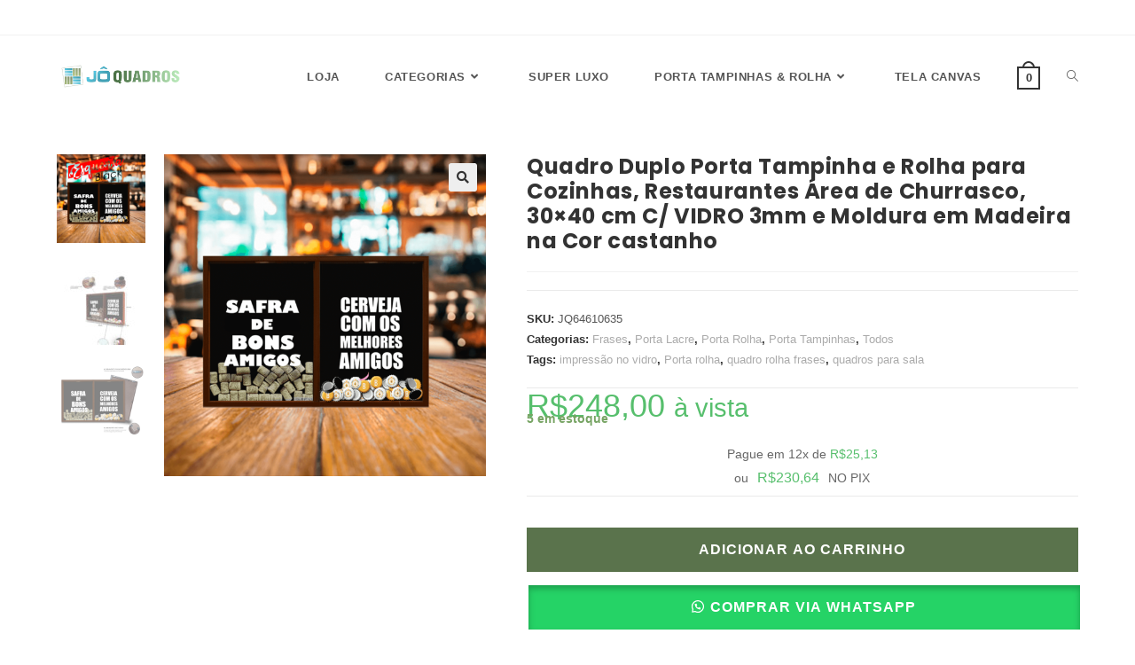

--- FILE ---
content_type: text/html; charset=UTF-8
request_url: https://joquadros.com.br/produto/quadro-duplo-porta-tampinha-e-rolha-para-cozinhas-restaurantes-area-de-churrasco-30x40-cm-c-vidro-3mm-e-moldura-em-madeira-na-cor-castanho/
body_size: 21408
content:
<!DOCTYPE html><html class="html" lang="pt-BR"><head><meta charset="UTF-8"><link rel="profile" href="https://gmpg.org/xfn/11"><title>Quadro Duplo Porta Tampinha e Rolha para Cozinhas, Restaurantes Área de Churrasco, 30&#215;40 cm C/ VIDRO 3mm e Moldura em Madeira na Cor castanho &#8211; JÔ QUADROS &#8211; A sua Loja de quadros decorativos</title><meta name='robots' content='max-image-preview:large' /><meta name="viewport" content="width=device-width, initial-scale=1"><link rel='dns-prefetch' href='//fonts.googleapis.com' /><link rel="alternate" type="application/rss+xml" title="Feed para JÔ QUADROS - A sua Loja de quadros decorativos &raquo;" href="https://joquadros.com.br/feed/" /><link rel="alternate" type="application/rss+xml" title="Feed de comentários para JÔ QUADROS - A sua Loja de quadros decorativos &raquo;" href="https://joquadros.com.br/comments/feed/" /><link rel="alternate" type="application/rss+xml" title="Feed de comentários para JÔ QUADROS - A sua Loja de quadros decorativos &raquo; Quadro Duplo Porta Tampinha e Rolha para Cozinhas, Restaurantes Área de Churrasco, 30&#215;40 cm C/ VIDRO 3mm e Moldura em Madeira na Cor castanho" href="https://joquadros.com.br/produto/quadro-duplo-porta-tampinha-e-rolha-para-cozinhas-restaurantes-area-de-churrasco-30x40-cm-c-vidro-3mm-e-moldura-em-madeira-na-cor-castanho/feed/" /><link rel="alternate" title="oEmbed (JSON)" type="application/json+oembed" href="https://joquadros.com.br/wp-json/oembed/1.0/embed?url=https%3A%2F%2Fjoquadros.com.br%2Fproduto%2Fquadro-duplo-porta-tampinha-e-rolha-para-cozinhas-restaurantes-area-de-churrasco-30x40-cm-c-vidro-3mm-e-moldura-em-madeira-na-cor-castanho%2F" /><link rel="alternate" title="oEmbed (XML)" type="text/xml+oembed" href="https://joquadros.com.br/wp-json/oembed/1.0/embed?url=https%3A%2F%2Fjoquadros.com.br%2Fproduto%2Fquadro-duplo-porta-tampinha-e-rolha-para-cozinhas-restaurantes-area-de-churrasco-30x40-cm-c-vidro-3mm-e-moldura-em-madeira-na-cor-castanho%2F&#038;format=xml" /><style id='wp-img-auto-sizes-contain-inline-css'>img:is([sizes=auto i],[sizes^="auto," i]){contain-intrinsic-size:3000px 1500px}
/*# sourceURL=wp-img-auto-sizes-contain-inline-css */</style><style id='global-styles-inline-css'>:root{--wp--preset--aspect-ratio--square: 1;--wp--preset--aspect-ratio--4-3: 4/3;--wp--preset--aspect-ratio--3-4: 3/4;--wp--preset--aspect-ratio--3-2: 3/2;--wp--preset--aspect-ratio--2-3: 2/3;--wp--preset--aspect-ratio--16-9: 16/9;--wp--preset--aspect-ratio--9-16: 9/16;--wp--preset--color--black: #000000;--wp--preset--color--cyan-bluish-gray: #abb8c3;--wp--preset--color--white: #ffffff;--wp--preset--color--pale-pink: #f78da7;--wp--preset--color--vivid-red: #cf2e2e;--wp--preset--color--luminous-vivid-orange: #ff6900;--wp--preset--color--luminous-vivid-amber: #fcb900;--wp--preset--color--light-green-cyan: #7bdcb5;--wp--preset--color--vivid-green-cyan: #00d084;--wp--preset--color--pale-cyan-blue: #8ed1fc;--wp--preset--color--vivid-cyan-blue: #0693e3;--wp--preset--color--vivid-purple: #9b51e0;--wp--preset--gradient--vivid-cyan-blue-to-vivid-purple: linear-gradient(135deg,rgb(6,147,227) 0%,rgb(155,81,224) 100%);--wp--preset--gradient--light-green-cyan-to-vivid-green-cyan: linear-gradient(135deg,rgb(122,220,180) 0%,rgb(0,208,130) 100%);--wp--preset--gradient--luminous-vivid-amber-to-luminous-vivid-orange: linear-gradient(135deg,rgb(252,185,0) 0%,rgb(255,105,0) 100%);--wp--preset--gradient--luminous-vivid-orange-to-vivid-red: linear-gradient(135deg,rgb(255,105,0) 0%,rgb(207,46,46) 100%);--wp--preset--gradient--very-light-gray-to-cyan-bluish-gray: linear-gradient(135deg,rgb(238,238,238) 0%,rgb(169,184,195) 100%);--wp--preset--gradient--cool-to-warm-spectrum: linear-gradient(135deg,rgb(74,234,220) 0%,rgb(151,120,209) 20%,rgb(207,42,186) 40%,rgb(238,44,130) 60%,rgb(251,105,98) 80%,rgb(254,248,76) 100%);--wp--preset--gradient--blush-light-purple: linear-gradient(135deg,rgb(255,206,236) 0%,rgb(152,150,240) 100%);--wp--preset--gradient--blush-bordeaux: linear-gradient(135deg,rgb(254,205,165) 0%,rgb(254,45,45) 50%,rgb(107,0,62) 100%);--wp--preset--gradient--luminous-dusk: linear-gradient(135deg,rgb(255,203,112) 0%,rgb(199,81,192) 50%,rgb(65,88,208) 100%);--wp--preset--gradient--pale-ocean: linear-gradient(135deg,rgb(255,245,203) 0%,rgb(182,227,212) 50%,rgb(51,167,181) 100%);--wp--preset--gradient--electric-grass: linear-gradient(135deg,rgb(202,248,128) 0%,rgb(113,206,126) 100%);--wp--preset--gradient--midnight: linear-gradient(135deg,rgb(2,3,129) 0%,rgb(40,116,252) 100%);--wp--preset--font-size--small: 13px;--wp--preset--font-size--medium: 20px;--wp--preset--font-size--large: 36px;--wp--preset--font-size--x-large: 42px;--wp--preset--spacing--20: 0.44rem;--wp--preset--spacing--30: 0.67rem;--wp--preset--spacing--40: 1rem;--wp--preset--spacing--50: 1.5rem;--wp--preset--spacing--60: 2.25rem;--wp--preset--spacing--70: 3.38rem;--wp--preset--spacing--80: 5.06rem;--wp--preset--shadow--natural: 6px 6px 9px rgba(0, 0, 0, 0.2);--wp--preset--shadow--deep: 12px 12px 50px rgba(0, 0, 0, 0.4);--wp--preset--shadow--sharp: 6px 6px 0px rgba(0, 0, 0, 0.2);--wp--preset--shadow--outlined: 6px 6px 0px -3px rgb(255, 255, 255), 6px 6px rgb(0, 0, 0);--wp--preset--shadow--crisp: 6px 6px 0px rgb(0, 0, 0);}:where(.is-layout-flex){gap: 0.5em;}:where(.is-layout-grid){gap: 0.5em;}body .is-layout-flex{display: flex;}.is-layout-flex{flex-wrap: wrap;align-items: center;}.is-layout-flex > :is(*, div){margin: 0;}body .is-layout-grid{display: grid;}.is-layout-grid > :is(*, div){margin: 0;}:where(.wp-block-columns.is-layout-flex){gap: 2em;}:where(.wp-block-columns.is-layout-grid){gap: 2em;}:where(.wp-block-post-template.is-layout-flex){gap: 1.25em;}:where(.wp-block-post-template.is-layout-grid){gap: 1.25em;}.has-black-color{color: var(--wp--preset--color--black) !important;}.has-cyan-bluish-gray-color{color: var(--wp--preset--color--cyan-bluish-gray) !important;}.has-white-color{color: var(--wp--preset--color--white) !important;}.has-pale-pink-color{color: var(--wp--preset--color--pale-pink) !important;}.has-vivid-red-color{color: var(--wp--preset--color--vivid-red) !important;}.has-luminous-vivid-orange-color{color: var(--wp--preset--color--luminous-vivid-orange) !important;}.has-luminous-vivid-amber-color{color: var(--wp--preset--color--luminous-vivid-amber) !important;}.has-light-green-cyan-color{color: var(--wp--preset--color--light-green-cyan) !important;}.has-vivid-green-cyan-color{color: var(--wp--preset--color--vivid-green-cyan) !important;}.has-pale-cyan-blue-color{color: var(--wp--preset--color--pale-cyan-blue) !important;}.has-vivid-cyan-blue-color{color: var(--wp--preset--color--vivid-cyan-blue) !important;}.has-vivid-purple-color{color: var(--wp--preset--color--vivid-purple) !important;}.has-black-background-color{background-color: var(--wp--preset--color--black) !important;}.has-cyan-bluish-gray-background-color{background-color: var(--wp--preset--color--cyan-bluish-gray) !important;}.has-white-background-color{background-color: var(--wp--preset--color--white) !important;}.has-pale-pink-background-color{background-color: var(--wp--preset--color--pale-pink) !important;}.has-vivid-red-background-color{background-color: var(--wp--preset--color--vivid-red) !important;}.has-luminous-vivid-orange-background-color{background-color: var(--wp--preset--color--luminous-vivid-orange) !important;}.has-luminous-vivid-amber-background-color{background-color: var(--wp--preset--color--luminous-vivid-amber) !important;}.has-light-green-cyan-background-color{background-color: var(--wp--preset--color--light-green-cyan) !important;}.has-vivid-green-cyan-background-color{background-color: var(--wp--preset--color--vivid-green-cyan) !important;}.has-pale-cyan-blue-background-color{background-color: var(--wp--preset--color--pale-cyan-blue) !important;}.has-vivid-cyan-blue-background-color{background-color: var(--wp--preset--color--vivid-cyan-blue) !important;}.has-vivid-purple-background-color{background-color: var(--wp--preset--color--vivid-purple) !important;}.has-black-border-color{border-color: var(--wp--preset--color--black) !important;}.has-cyan-bluish-gray-border-color{border-color: var(--wp--preset--color--cyan-bluish-gray) !important;}.has-white-border-color{border-color: var(--wp--preset--color--white) !important;}.has-pale-pink-border-color{border-color: var(--wp--preset--color--pale-pink) !important;}.has-vivid-red-border-color{border-color: var(--wp--preset--color--vivid-red) !important;}.has-luminous-vivid-orange-border-color{border-color: var(--wp--preset--color--luminous-vivid-orange) !important;}.has-luminous-vivid-amber-border-color{border-color: var(--wp--preset--color--luminous-vivid-amber) !important;}.has-light-green-cyan-border-color{border-color: var(--wp--preset--color--light-green-cyan) !important;}.has-vivid-green-cyan-border-color{border-color: var(--wp--preset--color--vivid-green-cyan) !important;}.has-pale-cyan-blue-border-color{border-color: var(--wp--preset--color--pale-cyan-blue) !important;}.has-vivid-cyan-blue-border-color{border-color: var(--wp--preset--color--vivid-cyan-blue) !important;}.has-vivid-purple-border-color{border-color: var(--wp--preset--color--vivid-purple) !important;}.has-vivid-cyan-blue-to-vivid-purple-gradient-background{background: var(--wp--preset--gradient--vivid-cyan-blue-to-vivid-purple) !important;}.has-light-green-cyan-to-vivid-green-cyan-gradient-background{background: var(--wp--preset--gradient--light-green-cyan-to-vivid-green-cyan) !important;}.has-luminous-vivid-amber-to-luminous-vivid-orange-gradient-background{background: var(--wp--preset--gradient--luminous-vivid-amber-to-luminous-vivid-orange) !important;}.has-luminous-vivid-orange-to-vivid-red-gradient-background{background: var(--wp--preset--gradient--luminous-vivid-orange-to-vivid-red) !important;}.has-very-light-gray-to-cyan-bluish-gray-gradient-background{background: var(--wp--preset--gradient--very-light-gray-to-cyan-bluish-gray) !important;}.has-cool-to-warm-spectrum-gradient-background{background: var(--wp--preset--gradient--cool-to-warm-spectrum) !important;}.has-blush-light-purple-gradient-background{background: var(--wp--preset--gradient--blush-light-purple) !important;}.has-blush-bordeaux-gradient-background{background: var(--wp--preset--gradient--blush-bordeaux) !important;}.has-luminous-dusk-gradient-background{background: var(--wp--preset--gradient--luminous-dusk) !important;}.has-pale-ocean-gradient-background{background: var(--wp--preset--gradient--pale-ocean) !important;}.has-electric-grass-gradient-background{background: var(--wp--preset--gradient--electric-grass) !important;}.has-midnight-gradient-background{background: var(--wp--preset--gradient--midnight) !important;}.has-small-font-size{font-size: var(--wp--preset--font-size--small) !important;}.has-medium-font-size{font-size: var(--wp--preset--font-size--medium) !important;}.has-large-font-size{font-size: var(--wp--preset--font-size--large) !important;}.has-x-large-font-size{font-size: var(--wp--preset--font-size--x-large) !important;}
:where(.wp-block-post-template.is-layout-flex){gap: 1.25em;}:where(.wp-block-post-template.is-layout-grid){gap: 1.25em;}
:where(.wp-block-term-template.is-layout-flex){gap: 1.25em;}:where(.wp-block-term-template.is-layout-grid){gap: 1.25em;}
:where(.wp-block-columns.is-layout-flex){gap: 2em;}:where(.wp-block-columns.is-layout-grid){gap: 2em;}
:root :where(.wp-block-pullquote){font-size: 1.5em;line-height: 1.6;}
/*# sourceURL=global-styles-inline-css */</style><link rel='stylesheet' id='woo-parcelas-com-e-sem-juros-public-css' href='https://joquadros.com.br/wp-content/plugins/woo-parcelas-com-e-sem-juros/public/css/woo-parcelas-com-e-sem-juros-public.php?ver=1.6.0' media='all' /><link rel='stylesheet' id='oceanwp-google-font-poppins-css' href='//fonts.googleapis.com/css?family=Poppins%3A100%2C200%2C300%2C400%2C500%2C600%2C700%2C800%2C900%2C100i%2C200i%2C300i%2C400i%2C500i%2C600i%2C700i%2C800i%2C900i&#038;subset=latin&#038;display=swap&#038;ver=6.9' media='all' /> <script type="text/template" id="tmpl-variation-template"><div class="woocommerce-variation-description">{{{ data.variation.variation_description }}}</div>
	<div class="woocommerce-variation-price">{{{ data.variation.price_html }}}</div>
	<div class="woocommerce-variation-availability">{{{ data.variation.availability_html }}}</div></script> <script type="text/template" id="tmpl-unavailable-variation-template"><p role="alert">Desculpe, este produto não está disponível. Escolha uma combinação diferente.</p></script> <link rel="https://api.w.org/" href="https://joquadros.com.br/wp-json/" /><link rel="alternate" title="JSON" type="application/json" href="https://joquadros.com.br/wp-json/wp/v2/product/10635" /><link rel="EditURI" type="application/rsd+xml" title="RSD" href="https://joquadros.com.br/xmlrpc.php?rsd" /><link rel="canonical" href="https://joquadros.com.br/produto/quadro-duplo-porta-tampinha-e-rolha-para-cozinhas-restaurantes-area-de-churrasco-30x40-cm-c-vidro-3mm-e-moldura-em-madeira-na-cor-castanho/" /><meta name="p:domain_verify" content="a0c18944c33c2461aaa1538816d184dd"/> <script async src="https://www.googletagmanager.com/gtag/js?id=G-0DBQ4M0Z7F"></script> <script>window.dataLayer = window.dataLayer || [];
  function gtag(){dataLayer.push(arguments);}
  gtag('js', new Date());

  gtag('config', 'G-0DBQ4M0Z7F');</script>  <script async src="https://www.googletagmanager.com/gtag/js?id=UA-134513317-2"></script> <script>window.dataLayer = window.dataLayer || [];
  function gtag(){dataLayer.push(arguments);}
  gtag('js', new Date());

  gtag('config', 'UA-134513317-2');</script> <script async src="https://www.googletagmanager.com/gtag/js?id=AW-754472710"></script> <script>window.dataLayer = window.dataLayer || [];
  function gtag(){dataLayer.push(arguments);}
  gtag('js', new Date());

  gtag('config', 'AW-754472710');</script> <meta name="facebook-domain-verification" content="u9s5z54puwm02c1f7qxmqsnkds1j8m" /><noscript><img height="1" width="1" style="display:none"
src="https://www.facebook.com/tr?id=1144121665770432&ev=PageView&noscript=1"
/></noscript><noscript><iframe src="https://www.googletagmanager.com/ns.html?id=GTM-MZGFM6L"
height="0" width="0" style="display:none;visibility:hidden"></iframe></noscript><meta name="google-site-verification" content="0qbcAq0aQC199tYUa1ZF42edJuCcs_NGYq-5e17-V9g" /> <noscript><style>.woocommerce-product-gallery{ opacity: 1 !important; }</style></noscript><meta name="generator" content="Elementor 3.34.0; features: additional_custom_breakpoints; settings: css_print_method-external, google_font-enabled, font_display-auto"><link rel="icon" href="https://joquadros.com.br/wp-content/uploads/2019/02/cropped-logo-32x32.png" sizes="32x32" /><link rel="icon" href="https://joquadros.com.br/wp-content/uploads/2019/02/cropped-logo-192x192.png" sizes="192x192" /><link rel="apple-touch-icon" href="https://joquadros.com.br/wp-content/uploads/2019/02/cropped-logo-180x180.png" /><meta name="msapplication-TileImage" content="https://joquadros.com.br/wp-content/uploads/2019/02/cropped-logo-270x270.png" /> <style type="text/css">/* Colors */.woocommerce-MyAccount-navigation ul li a:before,.woocommerce-checkout .woocommerce-info a,.woocommerce-checkout #payment ul.payment_methods .wc_payment_method>input[type=radio]:first-child:checked+label:before,.woocommerce-checkout #payment .payment_method_paypal .about_paypal,.woocommerce ul.products li.product li.category a:hover,.woocommerce ul.products li.product .button:hover,.woocommerce ul.products li.product .product-inner .added_to_cart:hover,.product_meta .posted_in a:hover,.product_meta .tagged_as a:hover,.woocommerce div.product .woocommerce-tabs ul.tabs li a:hover,.woocommerce div.product .woocommerce-tabs ul.tabs li.active a,.woocommerce .oceanwp-grid-list a.active,.woocommerce .oceanwp-grid-list a:hover,.woocommerce .oceanwp-off-canvas-filter:hover,.widget_shopping_cart ul.cart_list li .owp-grid-wrap .owp-grid a.remove:hover,.widget_product_categories li a:hover ~ .count,.widget_layered_nav li a:hover ~ .count,.woocommerce ul.products li.product:not(.product-category) .woo-entry-buttons li a:hover,a:hover,a.light:hover,.theme-heading .text::before,.theme-heading .text::after,#top-bar-content >a:hover,#top-bar-social li.oceanwp-email a:hover,#site-navigation-wrap .dropdown-menu >li >a:hover,#site-header.medium-header #medium-searchform button:hover,.oceanwp-mobile-menu-icon a:hover,.blog-entry.post .blog-entry-header .entry-title a:hover,.blog-entry.post .blog-entry-readmore a:hover,.blog-entry.thumbnail-entry .blog-entry-category a,ul.meta li a:hover,.dropcap,.single nav.post-navigation .nav-links .title,body .related-post-title a:hover,body #wp-calendar caption,body .contact-info-widget.default i,body .contact-info-widget.big-icons i,body .custom-links-widget .oceanwp-custom-links li a:hover,body .custom-links-widget .oceanwp-custom-links li a:hover:before,body .posts-thumbnails-widget li a:hover,body .social-widget li.oceanwp-email a:hover,.comment-author .comment-meta .comment-reply-link,#respond #cancel-comment-reply-link:hover,#footer-widgets .footer-box a:hover,#footer-bottom a:hover,#footer-bottom #footer-bottom-menu a:hover,.sidr a:hover,.sidr-class-dropdown-toggle:hover,.sidr-class-menu-item-has-children.active >a,.sidr-class-menu-item-has-children.active >a >.sidr-class-dropdown-toggle,input[type=checkbox]:checked:before{color:#5a734c}.woocommerce .oceanwp-grid-list a.active .owp-icon use,.woocommerce .oceanwp-grid-list a:hover .owp-icon use,.single nav.post-navigation .nav-links .title .owp-icon use,.blog-entry.post .blog-entry-readmore a:hover .owp-icon use,body .contact-info-widget.default .owp-icon use,body .contact-info-widget.big-icons .owp-icon use{stroke:#5a734c}.woocommerce div.product div.images .open-image,.wcmenucart-details.count,.woocommerce-message a,.woocommerce-error a,.woocommerce-info a,.woocommerce .widget_price_filter .ui-slider .ui-slider-handle,.woocommerce .widget_price_filter .ui-slider .ui-slider-range,.owp-product-nav li a.owp-nav-link:hover,.woocommerce div.product.owp-tabs-layout-vertical .woocommerce-tabs ul.tabs li a:after,.woocommerce .widget_product_categories li.current-cat >a ~ .count,.woocommerce .widget_product_categories li.current-cat >a:before,.woocommerce .widget_layered_nav li.chosen a ~ .count,.woocommerce .widget_layered_nav li.chosen a:before,#owp-checkout-timeline .active .timeline-wrapper,.bag-style:hover .wcmenucart-cart-icon .wcmenucart-count,.show-cart .wcmenucart-cart-icon .wcmenucart-count,.woocommerce ul.products li.product:not(.product-category) .image-wrap .button,input[type="button"],input[type="reset"],input[type="submit"],button[type="submit"],.button,#site-navigation-wrap .dropdown-menu >li.btn >a >span,.thumbnail:hover i,.thumbnail:hover .link-post-svg-icon,.post-quote-content,.omw-modal .omw-close-modal,body .contact-info-widget.big-icons li:hover i,body .contact-info-widget.big-icons li:hover .owp-icon,body div.wpforms-container-full .wpforms-form input[type=submit],body div.wpforms-container-full .wpforms-form button[type=submit],body div.wpforms-container-full .wpforms-form .wpforms-page-button,.woocommerce-cart .wp-element-button,.woocommerce-checkout .wp-element-button,.wp-block-button__link{background-color:#5a734c}.current-shop-items-dropdown{border-top-color:#5a734c}.woocommerce div.product .woocommerce-tabs ul.tabs li.active a{border-bottom-color:#5a734c}.wcmenucart-details.count:before{border-color:#5a734c}.woocommerce ul.products li.product .button:hover{border-color:#5a734c}.woocommerce ul.products li.product .product-inner .added_to_cart:hover{border-color:#5a734c}.woocommerce div.product .woocommerce-tabs ul.tabs li.active a{border-color:#5a734c}.woocommerce .oceanwp-grid-list a.active{border-color:#5a734c}.woocommerce .oceanwp-grid-list a:hover{border-color:#5a734c}.woocommerce .oceanwp-off-canvas-filter:hover{border-color:#5a734c}.owp-product-nav li a.owp-nav-link:hover{border-color:#5a734c}.widget_shopping_cart_content .buttons .button:first-child:hover{border-color:#5a734c}.widget_shopping_cart ul.cart_list li .owp-grid-wrap .owp-grid a.remove:hover{border-color:#5a734c}.widget_product_categories li a:hover ~ .count{border-color:#5a734c}.woocommerce .widget_product_categories li.current-cat >a ~ .count{border-color:#5a734c}.woocommerce .widget_product_categories li.current-cat >a:before{border-color:#5a734c}.widget_layered_nav li a:hover ~ .count{border-color:#5a734c}.woocommerce .widget_layered_nav li.chosen a ~ .count{border-color:#5a734c}.woocommerce .widget_layered_nav li.chosen a:before{border-color:#5a734c}#owp-checkout-timeline.arrow .active .timeline-wrapper:before{border-top-color:#5a734c;border-bottom-color:#5a734c}#owp-checkout-timeline.arrow .active .timeline-wrapper:after{border-left-color:#5a734c;border-right-color:#5a734c}.bag-style:hover .wcmenucart-cart-icon .wcmenucart-count{border-color:#5a734c}.bag-style:hover .wcmenucart-cart-icon .wcmenucart-count:after{border-color:#5a734c}.show-cart .wcmenucart-cart-icon .wcmenucart-count{border-color:#5a734c}.show-cart .wcmenucart-cart-icon .wcmenucart-count:after{border-color:#5a734c}.woocommerce ul.products li.product:not(.product-category) .woo-product-gallery .active a{border-color:#5a734c}.woocommerce ul.products li.product:not(.product-category) .woo-product-gallery a:hover{border-color:#5a734c}.widget-title{border-color:#5a734c}blockquote{border-color:#5a734c}.wp-block-quote{border-color:#5a734c}#searchform-dropdown{border-color:#5a734c}.dropdown-menu .sub-menu{border-color:#5a734c}.blog-entry.large-entry .blog-entry-readmore a:hover{border-color:#5a734c}.oceanwp-newsletter-form-wrap input[type="email"]:focus{border-color:#5a734c}.social-widget li.oceanwp-email a:hover{border-color:#5a734c}#respond #cancel-comment-reply-link:hover{border-color:#5a734c}body .contact-info-widget.big-icons li:hover i{border-color:#5a734c}body .contact-info-widget.big-icons li:hover .owp-icon{border-color:#5a734c}#footer-widgets .oceanwp-newsletter-form-wrap input[type="email"]:focus{border-color:#5a734c}.woocommerce div.product div.images .open-image:hover,.woocommerce-error a:hover,.woocommerce-info a:hover,.woocommerce-message a:hover,.woocommerce-message a:focus,.woocommerce .button:focus,.woocommerce ul.products li.product:not(.product-category) .image-wrap .button:hover,input[type="button"]:hover,input[type="reset"]:hover,input[type="submit"]:hover,button[type="submit"]:hover,input[type="button"]:focus,input[type="reset"]:focus,input[type="submit"]:focus,button[type="submit"]:focus,.button:hover,.button:focus,#site-navigation-wrap .dropdown-menu >li.btn >a:hover >span,.post-quote-author,.omw-modal .omw-close-modal:hover,body div.wpforms-container-full .wpforms-form input[type=submit]:hover,body div.wpforms-container-full .wpforms-form button[type=submit]:hover,body div.wpforms-container-full .wpforms-form .wpforms-page-button:hover,.woocommerce-cart .wp-element-button:hover,.woocommerce-checkout .wp-element-button:hover,.wp-block-button__link:hover{background-color:#08cece}a:hover{color:#5a734c}a:hover .owp-icon use{stroke:#5a734c}body .theme-button,body input[type="submit"],body button[type="submit"],body button,body .button,body div.wpforms-container-full .wpforms-form input[type=submit],body div.wpforms-container-full .wpforms-form button[type=submit],body div.wpforms-container-full .wpforms-form .wpforms-page-button,.woocommerce-cart .wp-element-button,.woocommerce-checkout .wp-element-button,.wp-block-button__link{background-color:#5a734c}body .theme-button:hover,body input[type="submit"]:hover,body button[type="submit"]:hover,body button:hover,body .button:hover,body div.wpforms-container-full .wpforms-form input[type=submit]:hover,body div.wpforms-container-full .wpforms-form input[type=submit]:active,body div.wpforms-container-full .wpforms-form button[type=submit]:hover,body div.wpforms-container-full .wpforms-form button[type=submit]:active,body div.wpforms-container-full .wpforms-form .wpforms-page-button:hover,body div.wpforms-container-full .wpforms-form .wpforms-page-button:active,.woocommerce-cart .wp-element-button:hover,.woocommerce-checkout .wp-element-button:hover,.wp-block-button__link:hover{background-color:#000000}body .theme-button,body input[type="submit"],body button[type="submit"],body button,body .button,body div.wpforms-container-full .wpforms-form input[type=submit],body div.wpforms-container-full .wpforms-form button[type=submit],body div.wpforms-container-full .wpforms-form .wpforms-page-button,.woocommerce-cart .wp-element-button,.woocommerce-checkout .wp-element-button,.wp-block-button__link{border-color:#ffffff}body .theme-button:hover,body input[type="submit"]:hover,body button[type="submit"]:hover,body button:hover,body .button:hover,body div.wpforms-container-full .wpforms-form input[type=submit]:hover,body div.wpforms-container-full .wpforms-form input[type=submit]:active,body div.wpforms-container-full .wpforms-form button[type=submit]:hover,body div.wpforms-container-full .wpforms-form button[type=submit]:active,body div.wpforms-container-full .wpforms-form .wpforms-page-button:hover,body div.wpforms-container-full .wpforms-form .wpforms-page-button:active,.woocommerce-cart .wp-element-button:hover,.woocommerce-checkout .wp-element-button:hover,.wp-block-button__link:hover{border-color:#ffffff}.page-header .page-header-title,.page-header.background-image-page-header .page-header-title{color:#5a734c}.site-breadcrumbs a:hover,.background-image-page-header .site-breadcrumbs a:hover{color:#5a734c}.site-breadcrumbs a:hover .owp-icon use,.background-image-page-header .site-breadcrumbs a:hover .owp-icon use{stroke:#5a734c}body{color:#828282}/* OceanWP Style Settings CSS */.theme-button,input[type="submit"],button[type="submit"],button,.button,body div.wpforms-container-full .wpforms-form input[type=submit],body div.wpforms-container-full .wpforms-form button[type=submit],body div.wpforms-container-full .wpforms-form .wpforms-page-button{border-style:solid}.theme-button,input[type="submit"],button[type="submit"],button,.button,body div.wpforms-container-full .wpforms-form input[type=submit],body div.wpforms-container-full .wpforms-form button[type=submit],body div.wpforms-container-full .wpforms-form .wpforms-page-button{border-width:1px}form input[type="text"],form input[type="password"],form input[type="email"],form input[type="url"],form input[type="date"],form input[type="month"],form input[type="time"],form input[type="datetime"],form input[type="datetime-local"],form input[type="week"],form input[type="number"],form input[type="search"],form input[type="tel"],form input[type="color"],form select,form textarea,.woocommerce .woocommerce-checkout .select2-container--default .select2-selection--single{border-style:solid}body div.wpforms-container-full .wpforms-form input[type=date],body div.wpforms-container-full .wpforms-form input[type=datetime],body div.wpforms-container-full .wpforms-form input[type=datetime-local],body div.wpforms-container-full .wpforms-form input[type=email],body div.wpforms-container-full .wpforms-form input[type=month],body div.wpforms-container-full .wpforms-form input[type=number],body div.wpforms-container-full .wpforms-form input[type=password],body div.wpforms-container-full .wpforms-form input[type=range],body div.wpforms-container-full .wpforms-form input[type=search],body div.wpforms-container-full .wpforms-form input[type=tel],body div.wpforms-container-full .wpforms-form input[type=text],body div.wpforms-container-full .wpforms-form input[type=time],body div.wpforms-container-full .wpforms-form input[type=url],body div.wpforms-container-full .wpforms-form input[type=week],body div.wpforms-container-full .wpforms-form select,body div.wpforms-container-full .wpforms-form textarea{border-style:solid}form input[type="text"],form input[type="password"],form input[type="email"],form input[type="url"],form input[type="date"],form input[type="month"],form input[type="time"],form input[type="datetime"],form input[type="datetime-local"],form input[type="week"],form input[type="number"],form input[type="search"],form input[type="tel"],form input[type="color"],form select,form textarea{border-radius:3px}body div.wpforms-container-full .wpforms-form input[type=date],body div.wpforms-container-full .wpforms-form input[type=datetime],body div.wpforms-container-full .wpforms-form input[type=datetime-local],body div.wpforms-container-full .wpforms-form input[type=email],body div.wpforms-container-full .wpforms-form input[type=month],body div.wpforms-container-full .wpforms-form input[type=number],body div.wpforms-container-full .wpforms-form input[type=password],body div.wpforms-container-full .wpforms-form input[type=range],body div.wpforms-container-full .wpforms-form input[type=search],body div.wpforms-container-full .wpforms-form input[type=tel],body div.wpforms-container-full .wpforms-form input[type=text],body div.wpforms-container-full .wpforms-form input[type=time],body div.wpforms-container-full .wpforms-form input[type=url],body div.wpforms-container-full .wpforms-form input[type=week],body div.wpforms-container-full .wpforms-form select,body div.wpforms-container-full .wpforms-form textarea{border-radius:3px}.page-numbers a,.page-numbers span:not(.elementor-screen-only),.page-links span{background-color:#5a734c}.page-numbers a,.page-numbers span:not(.elementor-screen-only),.page-links span{color:#ffffff}.page-numbers a .owp-icon use{stroke:#ffffff}.page-numbers a:hover,.page-links a:hover span,.page-numbers.current,.page-numbers.current:hover{color:#5a734c}.page-numbers a:hover .owp-icon use{stroke:#5a734c}#scroll-top{bottom:32px}#scroll-top{width:55px;height:55px;line-height:55px}#scroll-top{font-size:28px}#scroll-top .owp-icon{width:28px;height:28px}/* Header */#site-logo #site-logo-inner,.oceanwp-social-menu .social-menu-inner,#site-header.full_screen-header .menu-bar-inner,.after-header-content .after-header-content-inner{height:60px}#site-navigation-wrap .dropdown-menu >li >a,#site-navigation-wrap .dropdown-menu >li >span.opl-logout-link,.oceanwp-mobile-menu-icon a,.mobile-menu-close,.after-header-content-inner >a{line-height:60px}#site-header-inner{padding:10px 0 0 0}#site-header.has-header-media .overlay-header-media{background-color:rgba(0,0,0,0.5)}#site-header{border-color:#ffffff}@media (max-width:768px){#site-logo #site-logo-inner a img,#site-header.center-header #site-navigation-wrap .middle-site-logo a img{max-width:363px}}@media (max-width:480px){#site-logo #site-logo-inner a img,#site-header.center-header #site-navigation-wrap .middle-site-logo a img{max-width:250px}}#site-header #site-logo #site-logo-inner a img,#site-header.center-header #site-navigation-wrap .middle-site-logo a img{max-height:39px}.effect-one #site-navigation-wrap .dropdown-menu >li >a.menu-link >span:after,.effect-three #site-navigation-wrap .dropdown-menu >li >a.menu-link >span:after,.effect-five #site-navigation-wrap .dropdown-menu >li >a.menu-link >span:before,.effect-five #site-navigation-wrap .dropdown-menu >li >a.menu-link >span:after,.effect-nine #site-navigation-wrap .dropdown-menu >li >a.menu-link >span:before,.effect-nine #site-navigation-wrap .dropdown-menu >li >a.menu-link >span:after{background-color:#5a734c}.effect-four #site-navigation-wrap .dropdown-menu >li >a.menu-link >span:before,.effect-four #site-navigation-wrap .dropdown-menu >li >a.menu-link >span:after,.effect-seven #site-navigation-wrap .dropdown-menu >li >a.menu-link:hover >span:after,.effect-seven #site-navigation-wrap .dropdown-menu >li.sfHover >a.menu-link >span:after{color:#5a734c}.effect-seven #site-navigation-wrap .dropdown-menu >li >a.menu-link:hover >span:after,.effect-seven #site-navigation-wrap .dropdown-menu >li.sfHover >a.menu-link >span:after{text-shadow:10px 0 #5a734c,-10px 0 #5a734c}#site-navigation-wrap .dropdown-menu >li >a{padding:0 10px}#site-navigation-wrap .dropdown-menu >li >a:hover,.oceanwp-mobile-menu-icon a:hover,#searchform-header-replace-close:hover{color:#5a734c}#site-navigation-wrap .dropdown-menu >li >a:hover .owp-icon use,.oceanwp-mobile-menu-icon a:hover .owp-icon use,#searchform-header-replace-close:hover .owp-icon use{stroke:#5a734c}.dropdown-menu .sub-menu,#searchform-dropdown,.current-shop-items-dropdown{background-color:rgba(255,255,255,0.96)}.dropdown-menu ul li a.menu-link:hover{background-color:rgba(84,188,188,0.16)}#site-logo.has-responsive-logo .responsive-logo-link img{max-height:150px}.mobile-menu .hamburger-inner,.mobile-menu .hamburger-inner::before,.mobile-menu .hamburger-inner::after{background-color:#000000}a.sidr-class-toggle-sidr-close{background-color:#54bcbc}#sidr li,#sidr ul,#mobile-dropdown ul li,#mobile-dropdown ul li ul{border-color:rgba(234,234,234,0.46)}body .sidr a:hover,body .sidr-class-dropdown-toggle:hover,body .sidr-class-dropdown-toggle .fa,body .sidr-class-menu-item-has-children.active >a,body .sidr-class-menu-item-has-children.active >a >.sidr-class-dropdown-toggle,#mobile-dropdown ul li a:hover,#mobile-dropdown ul li a .dropdown-toggle:hover,#mobile-dropdown .menu-item-has-children.active >a,#mobile-dropdown .menu-item-has-children.active >a >.dropdown-toggle,#mobile-fullscreen ul li a:hover,#mobile-fullscreen .oceanwp-social-menu.simple-social ul li a:hover{color:#54bcbc}#mobile-fullscreen a.close:hover .close-icon-inner,#mobile-fullscreen a.close:hover .close-icon-inner::after{background-color:#54bcbc}body .sidr-class-mobile-searchform input,body .sidr-class-mobile-searchform input:focus,#mobile-dropdown #mobile-menu-search form input,#mobile-fullscreen #mobile-search input,#mobile-fullscreen #mobile-search .search-text{color:#00bcbc}body .sidr-class-mobile-searchform input,#mobile-dropdown #mobile-menu-search form input,#mobile-fullscreen #mobile-search input{border-color:#00bcbc}.sidr-class-mobile-searchform button,#mobile-dropdown #mobile-menu-search form button{color:#00bcbc}.sidr-class-mobile-searchform button .owp-icon use,#mobile-dropdown #mobile-menu-search form button .owp-icon use{stroke:#00bcbc}/* Topbar */#top-bar{padding:8px 0 0 0}#top-bar-social li a{font-size:20px}#top-bar-social li a{padding:0 10px 0 10px}#top-bar-social li a{color:#00c9bc}#top-bar-social li a .owp-icon use{stroke:#00c9bc}#top-bar-social li a:hover{color:#ffffff!important}#top-bar-social li a:hover .owp-icon use{stroke:#ffffff!important}#top-bar-wrap,.oceanwp-top-bar-sticky{background-color:#000000}#top-bar-wrap{border-color:#5a734c}#top-bar-wrap,#top-bar-content strong{color:#ffffff}#top-bar-content a,#top-bar-social-alt a{color:#00efe7}#top-bar-content a:hover,#top-bar-social-alt a:hover{color:#ffffff}/* Blog CSS */.ocean-single-post-header ul.meta-item li a:hover{color:#333333}/* Footer Widgets */#footer-widgets{padding:0}/* Footer Copyright */#footer-bottom{padding:20px 0 20px 0}#footer-bottom{background-color:#5a734c}#footer-bottom a,#footer-bottom #footer-bottom-menu a{color:#eeee22}#footer-bottom a:hover,#footer-bottom #footer-bottom-menu a:hover{color:#33ff14}/* WooCommerce */.wcmenucart i{font-size:17px}.wcmenucart .owp-icon{width:17px;height:17px}.widget_shopping_cart ul.cart_list li .owp-grid-wrap .owp-grid a{color:#54bcbc}.widget_shopping_cart ul.cart_list li .owp-grid-wrap .owp-grid a:hover{color:#54bcbc}.widget_shopping_cart ul.cart_list li .owp-grid-wrap .owp-grid a.remove:hover{color:#54bcbc;border-color:#54bcbc}.widget_shopping_cart ul.cart_list li .owp-grid-wrap .owp-grid .amount{color:#54bcbc}.widget_shopping_cart .total .amount{color:#00bcbc}.woocommerce div.product div.images,.woocommerce.content-full-width div.product div.images{width:59%}.woocommerce div.product div.summary,.woocommerce.content-full-width div.product div.summary{width:39%}.owp-floating-bar{background-color:#00bcbc}.owp-floating-bar form.cart .quantity .minus:hover,.owp-floating-bar form.cart .quantity .plus:hover{color:#ffffff}#owp-checkout-timeline .timeline-step{color:#cccccc}#owp-checkout-timeline .timeline-step{border-color:#cccccc}.woocommerce span.onsale{background-color:#5a734c}.woocommerce .owp-thumbs-layout-vertical span.onsale{left:15% !important}.woocommerce ul.products li.product.outofstock .outofstock-badge{color:#dd3333}.woocommerce .oceanwp-off-canvas-filter:hover{color:#5a734c}.woocommerce .oceanwp-off-canvas-filter:hover{border-color:#5a734c}.woocommerce .oceanwp-grid-list a:hover{color:#5a734c;border-color:#5a734c}.woocommerce .oceanwp-grid-list a:hover .owp-icon use{stroke:#5a734c}.woocommerce .oceanwp-grid-list a.active{color:#5a734c;border-color:#5a734c}.woocommerce .oceanwp-grid-list a.active .owp-icon use{stroke:#5a734c}.woocommerce ul.products li.product li.category a:hover{color:#5a734c}.woocommerce ul.products li.product li.title a:hover{color:#5a734c}.woocommerce ul.products li.product .price,.woocommerce ul.products li.product .price .amount{color:#5a734c}.woocommerce ul.products li.product .woo-product-gallery .active a,.woocommerce ul.products li.product .woo-product-gallery a:hover{border-color:#54bcbc}.woocommerce ul.products li.product .woo-entry-buttons li a.owp-quick-view:hover{color:#5a734c}.woocommerce ul.products li.product .woo-entry-buttons li a.tinvwl_add_to_wishlist_button:hover{color:#54bcbc}.woocommerce ul.products li.product .button,.woocommerce ul.products li.product .product-inner .added_to_cart,.woocommerce ul.products li.product:not(.product-category) .image-wrap .button{background-color:#dd3333}.woocommerce ul.products li.product .button:hover,.woocommerce ul.products li.product .product-inner .added_to_cart:hover,.woocommerce ul.products li.product:not(.product-category) .image-wrap .button:hover{background-color:#000000}.woocommerce ul.products li.product .button,.woocommerce ul.products li.product .product-inner .added_to_cart,.woocommerce ul.products li.product:not(.product-category) .image-wrap .button{color:#ffffff}.woocommerce ul.products li.product .button:hover,.woocommerce ul.products li.product .product-inner .added_to_cart:hover,.woocommerce ul.products li.product:not(.product-category) .image-wrap .button:hover{color:#ffffff}.woocommerce ul.products li.product .button,.woocommerce ul.products li.product .product-inner .added_to_cart,.woocommerce ul.products li.product:not(.product-category) .image-wrap .button{border-color:#5a734c}.woocommerce ul.products li.product .button:hover,.woocommerce ul.products li.product .product-inner .added_to_cart:hover,.woocommerce ul.products li.product:not(.product-category) .image-wrap .button:hover{border-color:#5a734c}.woocommerce ul.products li.product .button,.woocommerce ul.products li.product .product-inner .added_to_cart{border-style:none}.owp-quick-view{background-color:#54bcbc}.price,.amount{color:#5a734c}.product_meta .posted_in a:hover,.product_meta .tagged_as a:hover{color:#5a734c}.owp-product-nav li a.owp-nav-link:hover{background-color:#54bcbc}.owp-product-nav li a.owp-nav-link:hover{border-color:#5a734c}.woocommerce div.product .woocommerce-tabs ul.tabs li a:hover{color:#5a734c}.woocommerce div.product .woocommerce-tabs ul.tabs li.active a{color:#5a734c}.woocommerce div.product .woocommerce-tabs ul.tabs li.active a{border-color:#5a734c}.woocommerce-MyAccount-navigation ul li a:before{color:#5a734c}.woocommerce-MyAccount-navigation ul li a:hover{color:#5a734c}.woocommerce-checkout .woocommerce-info a{color:#5a734c}/* Typography */body{font-family:Poppins;font-size:15px;line-height:1.8}h1,h2,h3,h4,h5,h6,.theme-heading,.widget-title,.oceanwp-widget-recent-posts-title,.comment-reply-title,.entry-title,.sidebar-box .widget-title{font-family:Poppins;line-height:1.4}h1{font-size:23px;line-height:1.4}h2{font-size:20px;line-height:1.4}h3{font-size:18px;line-height:1.4}h4{font-size:17px;line-height:1.4}h5{font-size:14px;line-height:1.4}h6{font-size:15px;line-height:1.4}.page-header .page-header-title,.page-header.background-image-page-header .page-header-title{font-family:Poppins;font-size:50px;line-height:1.4;font-weight:500}.page-header .page-subheading{font-size:15px;line-height:1.8}.site-breadcrumbs,.site-breadcrumbs a{font-size:13px;line-height:1.4}#top-bar-content,#top-bar-social-alt{font-size:13px;line-height:1.8}#site-logo a.site-logo-text{font-size:24px;line-height:1.8}#site-navigation-wrap .dropdown-menu >li >a,#site-header.full_screen-header .fs-dropdown-menu >li >a,#site-header.top-header #site-navigation-wrap .dropdown-menu >li >a,#site-header.center-header #site-navigation-wrap .dropdown-menu >li >a,#site-header.medium-header #site-navigation-wrap .dropdown-menu >li >a,.oceanwp-mobile-menu-icon a{font-size:14px;font-weight:700;text-transform:uppercase}.dropdown-menu ul li a.menu-link,#site-header.full_screen-header .fs-dropdown-menu ul.sub-menu li a{font-size:12px;line-height:1.2;letter-spacing:.6px}.sidr-class-dropdown-menu li a,a.sidr-class-toggle-sidr-close,#mobile-dropdown ul li a,body #mobile-fullscreen ul li a{font-size:15px;line-height:1.8}.blog-entry.post .blog-entry-header .entry-title a{font-size:24px;line-height:1.4}.ocean-single-post-header .single-post-title{font-size:34px;line-height:1.4;letter-spacing:.6px}.ocean-single-post-header ul.meta-item li,.ocean-single-post-header ul.meta-item li a{font-size:13px;line-height:1.4;letter-spacing:.6px}.ocean-single-post-header .post-author-name,.ocean-single-post-header .post-author-name a{font-size:14px;line-height:1.4;letter-spacing:.6px}.ocean-single-post-header .post-author-description{font-size:12px;line-height:1.4;letter-spacing:.6px}.single-post .entry-title{line-height:1.4;letter-spacing:.6px}.single-post ul.meta li,.single-post ul.meta li a{font-size:14px;line-height:1.4;letter-spacing:.6px}.sidebar-box .widget-title,.sidebar-box.widget_block .wp-block-heading{font-size:13px;line-height:1;letter-spacing:1px}#footer-widgets .footer-box .widget-title{font-size:13px;line-height:1;letter-spacing:1px}#footer-bottom #copyright{font-size:12px;line-height:1}#footer-bottom #footer-bottom-menu{font-size:12px;line-height:1}.woocommerce-store-notice.demo_store{line-height:2;letter-spacing:1.5px}.demo_store .woocommerce-store-notice__dismiss-link{line-height:2;letter-spacing:1.5px}.woocommerce ul.products li.product li.title h2,.woocommerce ul.products li.product li.title a{font-size:14px;line-height:1.5}.woocommerce ul.products li.product li.category,.woocommerce ul.products li.product li.category a{font-size:12px;line-height:1}.woocommerce ul.products li.product .price{font-size:18px;line-height:1}.woocommerce ul.products li.product .button,.woocommerce ul.products li.product .product-inner .added_to_cart{font-size:12px;line-height:1.5;letter-spacing:1px}.woocommerce ul.products li.owp-woo-cond-notice span,.woocommerce ul.products li.owp-woo-cond-notice a{font-size:16px;line-height:1;letter-spacing:1px;font-weight:600;text-transform:capitalize}.woocommerce div.product .product_title{font-size:2.0rem;line-height:1.2;letter-spacing:.6px;font-weight:700}.woocommerce div.product p.price{font-size:2.3rem;line-height:2;font-weight:700}@media screen and (max-width:480px){.woocommerce div.product p.price{font-size:2rem}}@media screen and (max-width:480px){.woocommerce div.product p.price{line-height:2}}.woocommerce .owp-btn-normal .summary form button.button,.woocommerce .owp-btn-big .summary form button.button,.woocommerce .owp-btn-very-big .summary form button.button{font-size:12px;line-height:1.5;letter-spacing:1px;text-transform:uppercase}.woocommerce div.owp-woo-single-cond-notice span,.woocommerce div.owp-woo-single-cond-notice a{font-size:18px;line-height:2;letter-spacing:1.5px;font-weight:600;text-transform:capitalize}.ocean-preloader--active .preloader-after-content{font-size:20px;line-height:1.8;letter-spacing:.6px}</style><link type="text/css" media="all" href="https://joquadros.com.br/wp-content/cache/breeze-minification/css/breeze_produto-quadro-duplo-porta-tampinha-e-rolha-para-cozinhas-restaurantes-area-de-churrasco-30x40-cm-c-vidro-3mm-e-moldura-em-madeira-na-cor-castanho-1-10635.css?ver=1768955103" rel="stylesheet" /></head><body data-rsssl=1 class="wp-singular product-template-default single single-product postid-10635 wp-custom-logo wp-embed-responsive wp-theme-oceanwp theme-oceanwp woocommerce woocommerce-page woocommerce-no-js woo-variation-swatches wvs-behavior-blur wvs-theme-oceanwp wvs-show-label wvs-tooltip oceanwp-theme sidebar-mobile no-header-border default-breakpoint sidebar-content content-full-width content-max-width has-topbar page-header-disabled has-breadcrumbs account-original-style elementor-default elementor-kit-4296" itemscope="itemscope" itemtype="https://schema.org/WebPage"><div id="outer-wrap" class="site clr"><a class="skip-link screen-reader-text" href="#main">Ir para o conteúdo</a><div id="wrap" class="clr"><div id="top-bar-wrap" class="clr"><div id="top-bar" class="clr container"><div id="top-bar-inner" class="clr"><div id="top-bar-content" class="clr has-content top-bar-centered"> <span class="topbar-content"><div style="text-align:center"> FIM DE ANO com FRETE GRÁTIS* + DESCONTOS</div></span></div></div></div></div><header id="site-header" class="minimal-header header-replace center-logo effect-four clr" data-height="60" itemscope="itemscope" itemtype="https://schema.org/WPHeader" role="banner"><div id="site-header-inner" class="clr container"><div class="oceanwp-mobile-menu-icon clr mobile-left"> <a href="https://joquadros.com.br/#mobile-menu-toggle" class="mobile-menu"  aria-label="Menu para dispositivos móveis"><div class="hamburger hamburger--3dx" aria-expanded="false" role="navigation"><div class="hamburger-box"><div class="hamburger-inner"></div></div></div> </a></div><div id="site-logo" class="clr has-responsive-logo" itemscope itemtype="https://schema.org/Brand" ><div id="site-logo-inner" class="clr"><a href="https://joquadros.com.br/" class="custom-logo-link" rel="home"><img width="291" height="57" src="https://joquadros.com.br/wp-content/uploads/2021/01/LOGO-JO-QUADROS-HORIZONTAL-PEQ.png" class="custom-logo" alt="JÔ QUADROS &#8211; A sua Loja de quadros decorativos" decoding="async" srcset="https://joquadros.com.br/wp-content/uploads/2021/01/LOGO-JO-QUADROS-HORIZONTAL-PEQ.png 1x, https://joquadros.com.br/wp-content/uploads/2021/01/LOGO-JO-QUADROS-HORIZONTAL-PEQ.png 2x" /></a><a href="https://joquadros.com.br/" class="responsive-logo-link" rel="home"><img src="https://joquadros.com.br/wp-content/uploads/2021/01/LOGO-JO-QUADROS-HORIZONTAL-PEQ.png" class="responsive-logo" width="291" height="57" alt="" /></a></div></div><div id="site-navigation-wrap" class="clr"><nav id="site-navigation" class="navigation main-navigation clr" itemscope="itemscope" itemtype="https://schema.org/SiteNavigationElement" role="navigation" ><ul id="menu-principal" class="main-menu dropdown-menu sf-menu"><li id="menu-item-9448" class="menu-item menu-item-type-custom menu-item-object-custom menu-item-9448"><a href="https://joquadros.com.br/loja/" class="menu-link"><span class="text-wrap">LOJA</span></a></li><li id="menu-item-7408" class="menu-item menu-item-type-post_type menu-item-object-page menu-item-has-children current_page_parent dropdown menu-item-7408 megamenu-li full-mega"><a href="https://joquadros.com.br/loja/" class="menu-link"><span class="text-wrap">CATEGORIAS<i class="nav-arrow fa fa-angle-down" aria-hidden="true" role="img"></i></span></a><ul class="megamenu col-3 sub-menu"><li id="menu-item-7447" class="menu-item menu-item-type-custom menu-item-object-custom menu-item-has-children dropdown menu-item-7447"><a href="#" class="menu-link"><span class="text-wrap">CATEGORIA (A a E)<i class="nav-arrow fa fa-angle-right" aria-hidden="true" role="img"></i></span></a><ul class="sub-menu"><li id="menu-item-7413" class="menu-item menu-item-type-taxonomy menu-item-object-product_cat menu-item-7413"><a href="https://joquadros.com.br/categoria/abstrato/" class="menu-link"><span class="text-wrap">Abstrato</span></a></li><li id="menu-item-7431" class="menu-item menu-item-type-taxonomy menu-item-object-product_cat menu-item-7431"><a href="https://joquadros.com.br/categoria/animais/" class="menu-link"><span class="text-wrap">Animais</span></a></li><li id="menu-item-7433" class="menu-item menu-item-type-taxonomy menu-item-object-product_cat menu-item-7433"><a href="https://joquadros.com.br/categoria/banheirolavabo/" class="menu-link"><span class="text-wrap">Banheiro / Lavabo</span></a></li><li id="menu-item-9553" class="menu-item menu-item-type-taxonomy menu-item-object-product_cat menu-item-9553"><a href="https://joquadros.com.br/categoria/boho/" class="menu-link"><span class="text-wrap">Boho</span></a></li><li id="menu-item-7415" class="menu-item menu-item-type-taxonomy menu-item-object-product_cat menu-item-7415"><a href="https://joquadros.com.br/categoria/botanico/" class="menu-link"><span class="text-wrap">Botânico</span></a></li><li id="menu-item-7434" class="menu-item menu-item-type-taxonomy menu-item-object-product_cat menu-item-7434"><a href="https://joquadros.com.br/categoria/cidades/" class="menu-link"><span class="text-wrap">Cidades</span></a></li><li id="menu-item-7441" class="menu-item menu-item-type-taxonomy menu-item-object-product_cat menu-item-7441"><a href="https://joquadros.com.br/categoria/cinema/" class="menu-link"><span class="text-wrap">Cinema</span></a></li><li id="menu-item-7422" class="menu-item menu-item-type-taxonomy menu-item-object-product_cat menu-item-7422"><a href="https://joquadros.com.br/categoria/cozinha/" class="menu-link"><span class="text-wrap">Cozinha</span></a></li><li id="menu-item-7420" class="menu-item menu-item-type-taxonomy menu-item-object-product_cat menu-item-7420"><a href="https://joquadros.com.br/categoria/escandinavo-minimalista/" class="menu-link"><span class="text-wrap">Escandinavo / Minimalista</span></a></li><li id="menu-item-7424" class="menu-item menu-item-type-taxonomy menu-item-object-product_cat menu-item-7424"><a href="https://joquadros.com.br/categoria/escandinavo-2/" class="menu-link"><span class="text-wrap">Escandinavo</span></a></li><li id="menu-item-7437" class="menu-item menu-item-type-taxonomy menu-item-object-product_cat menu-item-7437"><a href="https://joquadros.com.br/categoria/espelhos/" class="menu-link"><span class="text-wrap">Espelhos</span></a></li><li id="menu-item-7445" class="menu-item menu-item-type-taxonomy menu-item-object-product_cat menu-item-7445"><a href="https://joquadros.com.br/categoria/esporte/" class="menu-link"><span class="text-wrap">Esporte</span></a></li></ul></li><li id="menu-item-7448" class="menu-item menu-item-type-custom menu-item-object-custom menu-item-has-children dropdown menu-item-7448"><a href="#" class="menu-link"><span class="text-wrap">CATEGORIA (F a N)<i class="nav-arrow fa fa-angle-right" aria-hidden="true" role="img"></i></span></a><ul class="sub-menu"><li id="menu-item-7430" class="menu-item menu-item-type-taxonomy menu-item-object-product_cat menu-item-7430"><a href="https://joquadros.com.br/categoria/feminino/" class="menu-link"><span class="text-wrap">Feminino</span></a></li><li id="menu-item-7414" class="menu-item menu-item-type-taxonomy menu-item-object-product_cat menu-item-7414"><a href="https://joquadros.com.br/categoria/floral/" class="menu-link"><span class="text-wrap">Floral / Folhagem</span></a></li><li id="menu-item-7417" class="menu-item menu-item-type-taxonomy menu-item-object-product_cat current-product-ancestor current-menu-parent current-product-parent menu-item-7417"><a href="https://joquadros.com.br/categoria/frases/" class="menu-link"><span class="text-wrap">Frases</span></a></li><li id="menu-item-7426" class="menu-item menu-item-type-taxonomy menu-item-object-product_cat menu-item-7426"><a href="https://joquadros.com.br/categoria/fotografia/" class="menu-link"><span class="text-wrap">Fotografia</span></a></li><li id="menu-item-7418" class="menu-item menu-item-type-taxonomy menu-item-object-product_cat menu-item-7418"><a href="https://joquadros.com.br/categoria/geometrico/" class="menu-link"><span class="text-wrap">Geométrico</span></a></li><li id="menu-item-7443" class="menu-item menu-item-type-taxonomy menu-item-object-product_cat menu-item-7443"><a href="https://joquadros.com.br/categoria/grafismo/" class="menu-link"><span class="text-wrap">Grafismo</span></a></li><li id="menu-item-7427" class="menu-item menu-item-type-taxonomy menu-item-object-product_cat menu-item-7427"><a href="https://joquadros.com.br/categoria/infantil/" class="menu-link"><span class="text-wrap">Infantil / Bebê</span></a></li><li id="menu-item-7439" class="menu-item menu-item-type-taxonomy menu-item-object-product_cat menu-item-7439"><a href="https://joquadros.com.br/categoria/masculino/" class="menu-link"><span class="text-wrap">Masculino</span></a></li><li id="menu-item-7423" class="menu-item menu-item-type-taxonomy menu-item-object-product_cat menu-item-7423"><a href="https://joquadros.com.br/categoria/minimalista/" class="menu-link"><span class="text-wrap">Minimalista</span></a></li><li id="menu-item-7444" class="menu-item menu-item-type-taxonomy menu-item-object-product_cat menu-item-7444"><a href="https://joquadros.com.br/categoria/musical/" class="menu-link"><span class="text-wrap">Musical</span></a></li><li id="menu-item-7435" class="menu-item menu-item-type-taxonomy menu-item-object-product_cat menu-item-7435"><a href="https://joquadros.com.br/categoria/natureza/" class="menu-link"><span class="text-wrap">Natureza</span></a></li></ul></li><li id="menu-item-7449" class="menu-item menu-item-type-custom menu-item-object-custom menu-item-has-children dropdown menu-item-7449"><a href="#" class="menu-link"><span class="text-wrap">CATEGORIA (O a Z)<i class="nav-arrow fa fa-angle-right" aria-hidden="true" role="img"></i></span></a><ul class="sub-menu"><li id="menu-item-7419" class="menu-item menu-item-type-taxonomy menu-item-object-product_cat menu-item-7419"><a href="https://joquadros.com.br/categoria/paisagem/" class="menu-link"><span class="text-wrap">Paisagem</span></a></li><li id="menu-item-7416" class="menu-item menu-item-type-taxonomy menu-item-object-product_cat menu-item-7416"><a href="https://joquadros.com.br/categoria/super-luxo/" class="menu-link"><span class="text-wrap">Super Luxo</span></a></li><li id="menu-item-7421" class="menu-item menu-item-type-taxonomy menu-item-object-product_cat menu-item-7421"><a href="https://joquadros.com.br/categoria/jovem/" class="menu-link"><span class="text-wrap">Jovem</span></a></li><li id="menu-item-7440" class="menu-item menu-item-type-taxonomy menu-item-object-product_cat menu-item-7440"><a href="https://joquadros.com.br/categoria/pet/" class="menu-link"><span class="text-wrap">Pet</span></a></li><li id="menu-item-7436" class="menu-item menu-item-type-taxonomy menu-item-object-product_cat menu-item-7436"><a href="https://joquadros.com.br/categoria/porta-retrato/" class="menu-link"><span class="text-wrap">Porta Retratos</span></a></li><li id="menu-item-10782" class="menu-item menu-item-type-taxonomy menu-item-object-product_cat menu-item-10782"><a href="https://joquadros.com.br/categoria/profissoes/" class="menu-link"><span class="text-wrap">Profissões</span></a></li><li id="menu-item-7442" class="menu-item menu-item-type-taxonomy menu-item-object-product_cat menu-item-7442"><a href="https://joquadros.com.br/categoria/religioso/" class="menu-link"><span class="text-wrap">Religioso</span></a></li><li id="menu-item-7438" class="menu-item menu-item-type-taxonomy menu-item-object-product_cat menu-item-7438"><a href="https://joquadros.com.br/categoria/retro/" class="menu-link"><span class="text-wrap">Retro</span></a></li><li id="menu-item-7429" class="menu-item menu-item-type-taxonomy menu-item-object-product_cat menu-item-7429"><a href="https://joquadros.com.br/categoria/romantico/" class="menu-link"><span class="text-wrap">Romântico</span></a></li></ul></li></ul></li><li id="menu-item-7405" class="menu-item menu-item-type-post_type menu-item-object-page menu-item-7405"><a href="https://joquadros.com.br/quadros-super-luxo/" class="menu-link"><span class="text-wrap">SUPER LUXO</span></a></li><li id="menu-item-11715" class="menu-item menu-item-type-post_type menu-item-object-page menu-item-has-children dropdown menu-item-11715"><a href="https://joquadros.com.br/porta-tampinhas-e-rolhas/" class="menu-link"><span class="text-wrap">PORTA TAMPINHAS &#038; ROLHA<i class="nav-arrow fa fa-angle-down" aria-hidden="true" role="img"></i></span></a><ul class="sub-menu"><li id="menu-item-7428" class="menu-item menu-item-type-taxonomy menu-item-object-product_cat current-product-ancestor current-menu-parent current-product-parent menu-item-7428"><a href="https://joquadros.com.br/categoria/porta-tampinhas/" class="menu-link"><span class="text-wrap">Porta Tampinhas</span></a></li><li id="menu-item-7425" class="menu-item menu-item-type-taxonomy menu-item-object-product_cat current-product-ancestor current-menu-parent current-product-parent menu-item-7425"><a href="https://joquadros.com.br/categoria/porta-rolha/" class="menu-link"><span class="text-wrap">Porta Rolha</span></a></li><li id="menu-item-7432" class="menu-item menu-item-type-taxonomy menu-item-object-product_cat current-product-ancestor current-menu-parent current-product-parent menu-item-7432"><a href="https://joquadros.com.br/categoria/porta-lacre/" class="menu-link"><span class="text-wrap">Porta Lacre</span></a></li></ul></li><li id="menu-item-13463" class="menu-item menu-item-type-post_type menu-item-object-page menu-item-13463"><a href="https://joquadros.com.br/tela-canvas/" class="menu-link"><span class="text-wrap">TELA CANVAS</span></a></li><li class="woo-menu-icon wcmenucart-toggle-cart bag-style spacious toggle-cart-widget"> <a href="https://joquadros.com.br/carrinho/" class="wcmenucart"> <span class="wcmenucart-cart-icon"> <span class="wcmenucart-count">0</span> </span> </a></li><li class="search-toggle-li" ><a href="https://joquadros.com.br/#" class="site-search-toggle search-header-replace-toggle"><span class="screen-reader-text">Alternar pesquisa do site</span><i class=" icon-magnifier" aria-hidden="true" role="img"></i></a></li></ul><div id="searchform-header-replace" class="header-searchform-wrap clr" ><form method="get" action="https://joquadros.com.br/" class="header-searchform"> <span class="screen-reader-text">Pesquisar neste site</span> <input aria-label="Enviar pesquisa" type="search" name="s" autocomplete="off" value="" placeholder="Digite e pressione &quot;Enter&quot; para pesquisar..." /></form> <span id="searchform-header-replace-close" aria-label="Fechar este formulário de pesquisa"><i class=" icon-close" aria-hidden="true" role="img"></i></span></div></nav></div><div class="oceanwp-mobile-menu-icon clr woo-menu-icon mobile-right"><div class="bag-style"> <a href="https://joquadros.com.br/carrinho/" class="wcmenucart"> <span class="wcmenucart-cart-icon"> <span class="wcmenucart-count">0</span> </span> </a></div></div></div></header><main id="main" class="site-main clr"  role="main"><div id="content-wrap" class="container clr"><div id="primary" class="content-area clr"><div id="content" class="clr site-content"><article class="entry-content entry clr"><div class="woocommerce-notices-wrapper"></div><div id="product-10635" class="entry has-media owp-thumbs-layout-vertical owp-btn-very-big owp-tabs-layout-horizontal product type-product post-10635 status-publish first instock product_cat-frases product_cat-porta-lacre product_cat-porta-rolha product_cat-porta-tampinhas product_cat-todos product_tag-impressao-no-vidro product_tag-porta-rolha product_tag-quadro-rolha-frases product_tag-quadros-para-sala has-post-thumbnail sold-individually taxable shipping-taxable purchasable product-type-simple"><div class="woocommerce-product-gallery woocommerce-product-gallery--with-images woocommerce-product-gallery--columns-4 images" data-columns="4" style="opacity: 0; transition: opacity .25s ease-in-out;"><figure class="woocommerce-product-gallery__wrapper"><div data-thumb="https://joquadros.com.br/wp-content/uploads/2022/07/Prancheta-28-100x100.png" data-thumb-alt="Quadro Duplo Porta Tampinha e Rolha para Cozinhas, Restaurantes Área de Churrasco, 30x40 cm C/ VIDRO 3mm e Moldura em Madeira na Cor castanho" data-thumb-srcset="https://joquadros.com.br/wp-content/uploads/2022/07/Prancheta-28-100x100.png 100w, https://joquadros.com.br/wp-content/uploads/2022/07/Prancheta-28-300x300.png 300w, https://joquadros.com.br/wp-content/uploads/2022/07/Prancheta-28-1024x1024.png 1024w, https://joquadros.com.br/wp-content/uploads/2022/07/Prancheta-28-150x150.png 150w, https://joquadros.com.br/wp-content/uploads/2022/07/Prancheta-28-768x768.png 768w, https://joquadros.com.br/wp-content/uploads/2022/07/Prancheta-28-600x600.png 600w, https://joquadros.com.br/wp-content/uploads/2022/07/Prancheta-28.png 1080w"  data-thumb-sizes="(max-width: 100px) 100vw, 100px" class="woocommerce-product-gallery__image"><a href="https://joquadros.com.br/wp-content/uploads/2022/07/Prancheta-28.png"><img loading="lazy" width="600" height="600" src="https://joquadros.com.br/wp-content/uploads/2022/07/Prancheta-28-600x600.png" class="wp-post-image" alt="Quadro Duplo Porta Tampinha e Rolha para Cozinhas, Restaurantes Área de Churrasco, 30x40 cm C/ VIDRO 3mm e Moldura em Madeira na Cor castanho" data-caption="" data-src="https://joquadros.com.br/wp-content/uploads/2022/07/Prancheta-28.png" data-large_image="https://joquadros.com.br/wp-content/uploads/2022/07/Prancheta-28.png" data-large_image_width="1080" data-large_image_height="1080" decoding="async" srcset="https://joquadros.com.br/wp-content/uploads/2022/07/Prancheta-28-600x600.png 600w, https://joquadros.com.br/wp-content/uploads/2022/07/Prancheta-28-300x300.png 300w, https://joquadros.com.br/wp-content/uploads/2022/07/Prancheta-28-1024x1024.png 1024w, https://joquadros.com.br/wp-content/uploads/2022/07/Prancheta-28-150x150.png 150w, https://joquadros.com.br/wp-content/uploads/2022/07/Prancheta-28-768x768.png 768w, https://joquadros.com.br/wp-content/uploads/2022/07/Prancheta-28-100x100.png 100w, https://joquadros.com.br/wp-content/uploads/2022/07/Prancheta-28.png 1080w" sizes="(max-width: 600px) 100vw, 600px" /></a></div><div class="berocket_better_labels berocket_better_labels_image"><div class="berocket_better_labels_position berocket_better_labels_position_left"><div class="berocket_better_labels_line berocket_better_labels_line_1"><div class="berocket_better_labels_inline berocket_better_labels_inline_1"><div class="br_alabel br_alabel_type_text br_alabel_template_type_image berocket_alabel_id_3041 berocket-label-user-image br_alabel_better_compatibility" style=""><span  style=" background: transparent url('https://joquadros.com.br/wp-content/uploads/2019/11/icone-esquenta-black-friday.png') no-repeat right top/contain;" class="berocket-label-user-image"><i style="background-color: #f16543; border-color: #f16543;" class="template-span-before "></i><i style="background-color: #f16543; border-color: #f16543;" class="template-i "></i><i style="background-color: #f16543; border-color: #f16543;" class="template-i-before "></i><i style="background-color: #f16543; border-color: #f16543;" class="template-i-after "></i><b style="position: relative;z-index: 100;text-align: center;color: inherit;display: none;">Label</b></span></div></div></div></div></div><div data-thumb="https://joquadros.com.br/wp-content/uploads/2022/07/AJUDA-PARA-MONTAR-SITE-1-100x100.jpg" data-thumb-alt="Quadro Duplo Porta Tampinha e Rolha para Cozinhas, Restaurantes Área de Churrasco, 30x40 cm C/ VIDRO 3mm e Moldura em Madeira na Cor castanho - Imagem 2" data-thumb-srcset="https://joquadros.com.br/wp-content/uploads/2022/07/AJUDA-PARA-MONTAR-SITE-1-100x100.jpg 100w, https://joquadros.com.br/wp-content/uploads/2022/07/AJUDA-PARA-MONTAR-SITE-1-150x150.jpg 150w, https://joquadros.com.br/wp-content/uploads/2022/07/AJUDA-PARA-MONTAR-SITE-1-300x300.jpg 300w"  data-thumb-sizes="(max-width: 100px) 100vw, 100px" class="woocommerce-product-gallery__image"><a href="https://joquadros.com.br/wp-content/uploads/2022/07/AJUDA-PARA-MONTAR-SITE-1.jpg"><img loading="lazy" width="600" height="647" src="https://joquadros.com.br/wp-content/uploads/2022/07/AJUDA-PARA-MONTAR-SITE-1-600x647.jpg" class="" alt="Quadro Duplo Porta Tampinha e Rolha para Cozinhas, Restaurantes Área de Churrasco, 30x40 cm C/ VIDRO 3mm e Moldura em Madeira na Cor castanho - Imagem 2" data-caption="" data-src="https://joquadros.com.br/wp-content/uploads/2022/07/AJUDA-PARA-MONTAR-SITE-1.jpg" data-large_image="https://joquadros.com.br/wp-content/uploads/2022/07/AJUDA-PARA-MONTAR-SITE-1.jpg" data-large_image_width="1080" data-large_image_height="1164" decoding="async" srcset="https://joquadros.com.br/wp-content/uploads/2022/07/AJUDA-PARA-MONTAR-SITE-1-600x647.jpg 600w, https://joquadros.com.br/wp-content/uploads/2022/07/AJUDA-PARA-MONTAR-SITE-1-278x300.jpg 278w, https://joquadros.com.br/wp-content/uploads/2022/07/AJUDA-PARA-MONTAR-SITE-1-950x1024.jpg 950w, https://joquadros.com.br/wp-content/uploads/2022/07/AJUDA-PARA-MONTAR-SITE-1-768x828.jpg 768w, https://joquadros.com.br/wp-content/uploads/2022/07/AJUDA-PARA-MONTAR-SITE-1.jpg 1080w" sizes="(max-width: 600px) 100vw, 600px" /></a></div><div data-thumb="https://joquadros.com.br/wp-content/uploads/2022/07/Prancheta-30-100x100.png" data-thumb-alt="Quadro Duplo Porta Tampinha e Rolha para Cozinhas, Restaurantes Área de Churrasco, 30x40 cm C/ VIDRO 3mm e Moldura em Madeira na Cor castanho - Imagem 3" data-thumb-srcset="https://joquadros.com.br/wp-content/uploads/2022/07/Prancheta-30-100x100.png 100w, https://joquadros.com.br/wp-content/uploads/2022/07/Prancheta-30-300x300.png 300w, https://joquadros.com.br/wp-content/uploads/2022/07/Prancheta-30-1024x1024.png 1024w, https://joquadros.com.br/wp-content/uploads/2022/07/Prancheta-30-150x150.png 150w, https://joquadros.com.br/wp-content/uploads/2022/07/Prancheta-30-768x768.png 768w, https://joquadros.com.br/wp-content/uploads/2022/07/Prancheta-30-600x600.png 600w, https://joquadros.com.br/wp-content/uploads/2022/07/Prancheta-30.png 1080w"  data-thumb-sizes="(max-width: 100px) 100vw, 100px" class="woocommerce-product-gallery__image"><a href="https://joquadros.com.br/wp-content/uploads/2022/07/Prancheta-30.png"><img loading="lazy" width="600" height="600" src="https://joquadros.com.br/wp-content/uploads/2022/07/Prancheta-30-600x600.png" class="" alt="Quadro Duplo Porta Tampinha e Rolha para Cozinhas, Restaurantes Área de Churrasco, 30x40 cm C/ VIDRO 3mm e Moldura em Madeira na Cor castanho - Imagem 3" data-caption="" data-src="https://joquadros.com.br/wp-content/uploads/2022/07/Prancheta-30.png" data-large_image="https://joquadros.com.br/wp-content/uploads/2022/07/Prancheta-30.png" data-large_image_width="1080" data-large_image_height="1080" decoding="async" srcset="https://joquadros.com.br/wp-content/uploads/2022/07/Prancheta-30-600x600.png 600w, https://joquadros.com.br/wp-content/uploads/2022/07/Prancheta-30-300x300.png 300w, https://joquadros.com.br/wp-content/uploads/2022/07/Prancheta-30-1024x1024.png 1024w, https://joquadros.com.br/wp-content/uploads/2022/07/Prancheta-30-150x150.png 150w, https://joquadros.com.br/wp-content/uploads/2022/07/Prancheta-30-768x768.png 768w, https://joquadros.com.br/wp-content/uploads/2022/07/Prancheta-30-100x100.png 100w, https://joquadros.com.br/wp-content/uploads/2022/07/Prancheta-30.png 1080w" sizes="(max-width: 600px) 100vw, 600px" /></a></div></figure></div><div class="summary entry-summary"><h2 class="single-post-title product_title entry-title" itemprop="name">Quadro Duplo Porta Tampinha e Rolha para Cozinhas, Restaurantes Área de Churrasco, 30&#215;40 cm C/ VIDRO 3mm e Moldura em Madeira na Cor castanho</h2><div class="product_meta"> <span class="sku_wrapper">SKU: <span class="sku">JQ64610635</span></span> <span class="posted_in">Categorias: <a href="https://joquadros.com.br/categoria/frases/" rel="tag">Frases</a>, <a href="https://joquadros.com.br/categoria/porta-lacre/" rel="tag">Porta Lacre</a>, <a href="https://joquadros.com.br/categoria/porta-rolha/" rel="tag">Porta Rolha</a>, <a href="https://joquadros.com.br/categoria/porta-tampinhas/" rel="tag">Porta Tampinhas</a>, <a href="https://joquadros.com.br/categoria/todos/" rel="tag">Todos</a></span> <span class="tagged_as">Tags: <a href="https://joquadros.com.br/tags/impressao-no-vidro/" rel="tag">impressão no vidro</a>, <a href="https://joquadros.com.br/tags/porta-rolha/" rel="tag">Porta rolha</a>, <a href="https://joquadros.com.br/tags/quadro-rolha-frases/" rel="tag">quadro rolha frases</a>, <a href="https://joquadros.com.br/tags/quadros-para-sala/" rel="tag">quadros para sala</a></span></div><p class="price"><span class="woocommerce-Price-amount amount"><bdi><span class="woocommerce-Price-currencySymbol">&#82;&#36;</span>248,00</bdi></span> <small class="woocommerce-price-suffix">à vista</small></p><p class="stock in-stock">5 em estoque</p><div class='fswp_installments_price single'><p class='price fswp_calc'><span class="fswp_installment_prefix">Pague em 12x de </span><span class="woocommerce-Price-amount amount"><bdi><span class="woocommerce-Price-currencySymbol">&#82;&#36;</span>25,13</bdi></span> <span class='fswp_installment_suffix'></span></p></div><div class='fswp_in_cash_price single'><p class='price fswp_calc'><span class='fswp_in_cash_prefix'>ou</span> <span class="woocommerce-Price-amount amount"><bdi><span class="woocommerce-Price-currencySymbol">&#82;&#36;</span>230,64</bdi></span> <span class='fswp_in_cash_suffix'>NO PIX</span></p></div><form class="cart" action="https://joquadros.com.br/produto/quadro-duplo-porta-tampinha-e-rolha-para-cozinhas-restaurantes-area-de-churrasco-30x40-cm-c-vidro-3mm-e-moldura-em-madeira-na-cor-castanho/" method="post" enctype='multipart/form-data'><div class="quantity"> <label class="screen-reader-text" for="quantity_69701cde6f17e">Quadro Duplo Porta Tampinha e Rolha para Cozinhas, Restaurantes Área de Churrasco, 30x40 cm C/ VIDRO 3mm e Moldura em Madeira na Cor castanho quantidade</label> <input
type="hidden"
id="quantity_69701cde6f17e"
class="input-text qty text"
name="quantity"
value="1"
aria-label="Quantidade de produto"
min="1"
max="1"
step="1"
placeholder=""
inputmode="numeric"
autocomplete="off"
/></div><button type="submit" name="add-to-cart" value="10635" class="single_add_to_cart_button button alt">Adicionar ao carrinho</button><a href="https://web.whatsapp.com/send?phone=5531995372423&amp;text=Ol%C3%A1%2C%20J%C3%B4%21%20Eu%20quero%20comprar%20este%20quadro%3A%0D%0A%0D%0A%2AQuadro%20Duplo%20Porta%20Tampinha%20e%20Rolha%20para%20Cozinhas%2C%20Restaurantes%20%C3%81rea%20de%20Churrasco%2C%2030x40%20cm%20C%2F%20VIDRO%203mm%20e%20Moldura%20em%20Madeira%20na%20Cor%20castanho%2A%0D%0A%2APre%C3%A7o%3A%2A%20R%24248%2C00%0D%0A%2AURL%3A%2A%20https%3A%2F%2Fjoquadros.com.br%2Fproduto%2Fquadro-duplo-porta-tampinha-e-rolha-para-cozinhas-restaurantes-area-de-churrasco-30x40-cm-c-vidro-3mm-e-moldura-em-madeira-na-cor-castanho%2F%0D%0A%0D%0AObrigado%21&amp;app_absent=0" class="wa-order-class" role="button" target="_blank"><button type="button" class="wa-order-button single_add_to_cart_button button alt ">Comprar via WhatsApp</button></a></form></div><div class="clear-after-summary clr"></div><div class="woocommerce-tabs wc-tabs-wrapper"><ul class="tabs wc-tabs" role="tablist"><li role="presentation" class="description_tab" id="tab-title-description"> <a href="#tab-description" role="tab" aria-controls="tab-description"> Descrição </a></li><li role="presentation" class="additional_information_tab" id="tab-title-additional_information"> <a href="#tab-additional_information" role="tab" aria-controls="tab-additional_information"> Informação adicional </a></li><li role="presentation" class="reviews_tab" id="tab-title-reviews"> <a href="#tab-reviews" role="tab" aria-controls="tab-reviews"> Avaliações (0) </a></li></ul><div class="woocommerce-Tabs-panel woocommerce-Tabs-panel--description panel entry-content wc-tab" id="tab-description" role="tabpanel" aria-labelledby="tab-title-description"><h2>Descrição</h2><p>Lindíssimo <strong>porta rolhas e tampinha duplo</strong> com a frase, madeira de alta qualidade, moldura em caixa na cor Marrom além do <strong>VIDRO 3 mm</strong> ideal para a proteção do mesmo. Produto pronto para decoração, não necessita de habilidades para montagem, apenas os furos na parede para pendurar, caso tenha dificuldades, contrate um profissional para realizar os furos na medida correta.</p><p><strong>REF: </strong>0029DTR3040A</p><p><strong>Especificações:</strong></p><p>&#8211; Moldura de caixa em Madeira na cor Castanha<br /> &#8211; Vidro 3 mm<br /> &#8211; Impressão de Alta Qualidade em Adesivo Vinil<br /> &#8211; Fundo em Eucatex<br /> &#8211; Pendurador Serrilhado</p><p><strong>Conteúdo da Embalagem:</strong></p><p>&#8211; 1 <strong>Quadro Duplo</strong> Porta tampinhas e Rolha 40&#215;50 cm<br /> &#8211; 2 Parafusos e 2 Buchas para fixação na Parede</p><p><strong>OBS: O produto não está hábil à ser utilizado com rolha com 31,5 mm diâmetro.</strong></p></div><div class="woocommerce-Tabs-panel woocommerce-Tabs-panel--additional_information panel entry-content wc-tab" id="tab-additional_information" role="tabpanel" aria-labelledby="tab-title-additional_information"><h2>Informação adicional</h2><table class="woocommerce-product-attributes shop_attributes" aria-label="Detalhes do produto"><tr class="woocommerce-product-attributes-item woocommerce-product-attributes-item--weight"><th class="woocommerce-product-attributes-item__label" scope="row">Peso</th><td class="woocommerce-product-attributes-item__value">4 kg</td></tr><tr class="woocommerce-product-attributes-item woocommerce-product-attributes-item--dimensions"><th class="woocommerce-product-attributes-item__label" scope="row">Dimensões</th><td class="woocommerce-product-attributes-item__value">45 &times; 55 &times; 10 cm</td></tr><tr class="woocommerce-product-attributes-item woocommerce-product-attributes-item--attribute_pa_tamanho"><th class="woocommerce-product-attributes-item__label" scope="row">TAMANHO DO QUADRO</th><td class="woocommerce-product-attributes-item__value"><p>40&#215;50 cm</p></td></tr><tr class="woocommerce-product-attributes-item woocommerce-product-attributes-item--attribute_pa_kit-de-quadros"><th class="woocommerce-product-attributes-item__label" scope="row">QUANTIDADE DE QUADROS</th><td class="woocommerce-product-attributes-item__value"><p>1 quadro</p></td></tr><tr class="woocommerce-product-attributes-item woocommerce-product-attributes-item--attribute_pa_categoria"><th class="woocommerce-product-attributes-item__label" scope="row">CATEGORIA</th><td class="woocommerce-product-attributes-item__value"><p>Tampinha / Rolha</p></td></tr><tr class="woocommerce-product-attributes-item woocommerce-product-attributes-item--attribute_pa_formato"><th class="woocommerce-product-attributes-item__label" scope="row">FORMATO</th><td class="woocommerce-product-attributes-item__value"><p>Retangular vertical</p></td></tr><tr class="woocommerce-product-attributes-item woocommerce-product-attributes-item--attribute_pa_para-ambientes-como"><th class="woocommerce-product-attributes-item__label" scope="row">PARA AMBIENTES COMO</th><td class="woocommerce-product-attributes-item__value"><p>Cozinha; Área de churrasco; Restaurantes; Bares</p></td></tr><tr class="woocommerce-product-attributes-item woocommerce-product-attributes-item--attribute_pa_impresso-em"><th class="woocommerce-product-attributes-item__label" scope="row">IMPRESSO EM</th><td class="woocommerce-product-attributes-item__value"><p>Adesivo Vinilado</p></td></tr><tr class="woocommerce-product-attributes-item woocommerce-product-attributes-item--attribute_pa_tipo-de-moldura"><th class="woocommerce-product-attributes-item__label" scope="row">TIPO DE MOLDURA</th><td class="woocommerce-product-attributes-item__value"><p>Moldura Reta</p></td></tr><tr class="woocommerce-product-attributes-item woocommerce-product-attributes-item--attribute_pa_material-da-moldura"><th class="woocommerce-product-attributes-item__label" scope="row">MATERIAL DA MOLDURA</th><td class="woocommerce-product-attributes-item__value"><p>Madeira</p></td></tr><tr class="woocommerce-product-attributes-item woocommerce-product-attributes-item--attribute_pa_cor-da-moldura"><th class="woocommerce-product-attributes-item__label" scope="row">COR DA MOLDURA</th><td class="woocommerce-product-attributes-item__value"><p>Castanho</p></td></tr><tr class="woocommerce-product-attributes-item woocommerce-product-attributes-item--attribute_pa_espessura-do-vidro"><th class="woocommerce-product-attributes-item__label" scope="row">ESPESSURA DO VIDRO</th><td class="woocommerce-product-attributes-item__value"><p>3mm</p></td></tr><tr class="woocommerce-product-attributes-item woocommerce-product-attributes-item--attribute_pa_penduradores"><th class="woocommerce-product-attributes-item__label" scope="row">PENDURADORES</th><td class="woocommerce-product-attributes-item__value"><p>Serrilhado na Vertical</p></td></tr><tr class="woocommerce-product-attributes-item woocommerce-product-attributes-item--attribute_pa_acompanha"><th class="woocommerce-product-attributes-item__label" scope="row">ACOMPANHA</th><td class="woocommerce-product-attributes-item__value"><p>2 Parafusos e 2 Buchas</p></td></tr></table></div><div class="woocommerce-Tabs-panel woocommerce-Tabs-panel--reviews panel entry-content wc-tab" id="tab-reviews" role="tabpanel" aria-labelledby="tab-title-reviews"><div id="reviews" class="woocommerce-Reviews"><div id="comments"><h2 class="woocommerce-Reviews-title"> Avaliações</h2><p class="woocommerce-noreviews">Não há avaliações ainda.</p></div><p class="woocommerce-verification-required">Apenas clientes conectados que compraram este produto podem deixar uma avaliação.</p><div class="clear"></div></div></div></div><section class="related products"><h2>Produtos relacionados</h2><ul class="products oceanwp-row clr grid tablet-col tablet-2-col mobile-col mobile-1-col"><li class="entry has-media col span_1_of_4 owp-content-center owp-thumbs-layout-vertical owp-btn-very-big owp-tabs-layout-horizontal product type-product post-3659 status-publish first instock product_cat-abstrato product_cat-todos product_cat-super-luxo product_tag-impressao-em-vidro product_tag-luxuoso product_tag-quadro-abstrato product_tag-quadro-de product_tag-quadro-em-vidro product_tag-quadro-geometrico product_tag-quadro-para-sala product_tag-quadros product_tag-quadros-para-quarto has-post-thumbnail sold-individually taxable shipping-taxable purchasable product-type-simple"><div class="product-inner clr"><div class="berocket_better_labels berocket_better_labels_image"><div class="berocket_better_labels_position berocket_better_labels_position_left"><div class="berocket_better_labels_line berocket_better_labels_line_1"><div class="berocket_better_labels_inline berocket_better_labels_inline_1"><div class="br_alabel br_alabel_type_text br_alabel_template_type_image berocket_alabel_id_3041 berocket-label-user-image br_alabel_better_compatibility" style=""><span  style=" background: transparent url('https://joquadros.com.br/wp-content/uploads/2019/11/icone-esquenta-black-friday.png') no-repeat right top/contain;" class="berocket-label-user-image"><i style="background-color: #f16543; border-color: #f16543;" class="template-span-before "></i><i style="background-color: #f16543; border-color: #f16543;" class="template-i "></i><i style="background-color: #f16543; border-color: #f16543;" class="template-i-before "></i><i style="background-color: #f16543; border-color: #f16543;" class="template-i-after "></i><b style="position: relative;z-index: 100;text-align: center;color: inherit;display: none;">Label</b></span></div></div></div></div></div><ul class="woo-entry-inner clr"><li class="image-wrap"><div class="woo-entry-image clr"> <a href="https://joquadros.com.br/produto/par-de-quadros-geometricos-abstratos-tons-de-vermelho-e-azul-para-sala-quarto-hoteis-escritorio-80x80cm-c-vidro-3mm-e-moldura-na-cor-dourada/" class="woocommerce-LoopProduct-link"><img width="300" height="300" src="https://joquadros.com.br/wp-content/uploads/2020/02/0005ABS8080ABambiente-300x300.jpg" class="woo-entry-image-main" alt="Par de Quadros Geométricos Abstratos Tons de Vermelho e Azul para Sala Quarto Hotéis Escritório, 80x80cm C/ Vidro 3mm e Moldura na Cor Dourada" itemprop="image" decoding="async" srcset="https://joquadros.com.br/wp-content/uploads/2020/02/0005ABS8080ABambiente-300x300.jpg 300w, https://joquadros.com.br/wp-content/uploads/2020/02/0005ABS8080ABambiente-150x150.jpg 150w, https://joquadros.com.br/wp-content/uploads/2020/02/0005ABS8080ABambiente-768x768.jpg 768w, https://joquadros.com.br/wp-content/uploads/2020/02/0005ABS8080ABambiente-600x600.jpg 600w, https://joquadros.com.br/wp-content/uploads/2020/02/0005ABS8080ABambiente-100x100.jpg 100w, https://joquadros.com.br/wp-content/uploads/2020/02/0005ABS8080ABambiente.jpg 800w" sizes="(max-width: 300px) 100vw, 300px" /></a></div><a href="/produto/quadro-duplo-porta-tampinha-e-rolha-para-cozinhas-restaurantes-area-de-churrasco-30x40-cm-c-vidro-3mm-e-moldura-em-madeira-na-cor-castanho/?add-to-cart=3659" aria-describedby="woocommerce_loop_add_to_cart_link_describedby_3659" data-quantity="1" class="button product_type_simple add_to_cart_button ajax_add_to_cart" data-product_id="3659" data-product_sku="JQ6753659" aria-label="Adicione ao carrinho: &ldquo;Par de Quadros Geométricos Abstratos Tons de Vermelho e Azul para Sala Quarto Hotéis Escritório, 80x80cm C/ Vidro 3mm e Moldura na Cor Dourada&rdquo;" rel="nofollow" data-success_message="“Par de Quadros Geométricos Abstratos Tons de Vermelho e Azul para Sala Quarto Hotéis Escritório, 80x80cm C/ Vidro 3mm e Moldura na Cor Dourada” foi adicionado ao seu carrinho">Adicionar ao carrinho</a> <span id="woocommerce_loop_add_to_cart_link_describedby_3659" class="screen-reader-text"> </span><ul class="woo-entry-buttons"><li class="woo-quickview-btn"><a href="#" class="owp-quick-view" id="product_id_3659" data-product_id="3659" aria-label="Pré-visualização rápida do produto Par de Quadros Geométricos Abstratos Tons de Vermelho e Azul para Sala Quarto Hotéis Escritório, 80x80cm C/ Vidro 3mm e Moldura na Cor Dourada"><i class=" icon-eye" aria-hidden="true" role="img"></i></a></li></ul></li><ul class="woo-product-info"><li class="category"><a href="https://joquadros.com.br/categoria/abstrato/" rel="tag">Abstrato</a>, <a href="https://joquadros.com.br/categoria/todos/" rel="tag">Todos</a>, <a href="https://joquadros.com.br/categoria/super-luxo/" rel="tag">Super Luxo</a></li><li class="title"><h2><a href="https://joquadros.com.br/produto/par-de-quadros-geometricos-abstratos-tons-de-vermelho-e-azul-para-sala-quarto-hoteis-escritorio-80x80cm-c-vidro-3mm-e-moldura-na-cor-dourada/">Par de Quadros Geométricos Abstratos Tons de Vermelho e Azul para Sala Quarto Hotéis Escritório, 80x80cm C/ Vidro 3mm e Moldura na Cor Dourada</a></h2></li><li class="price-wrap"> <span class="price"><span class="woocommerce-Price-amount amount"><bdi><span class="woocommerce-Price-currencySymbol">&#82;&#36;</span>2.028,00</bdi></span> <small class="woocommerce-price-suffix">à vista</small></span></li><li class="rating"></li></ul><ul class="woo-product-gallery"><li class="active"> <a href="https://joquadros.com.br/wp-content/uploads/2020/02/0005ABS8080ABambiente-300x300.jpg" class="woo-product-gallery-link no-lightbox"> <img width="300" height="300" src="https://joquadros.com.br/wp-content/uploads/2020/02/0005ABS8080ABambiente-300x300.jpg" class="attachment-woocommerce_thumbnail size-woocommerce_thumbnail" alt="Par de Quadros Geométricos Abstratos Tons de Vermelho e Azul para Sala Quarto Hotéis Escritório, 80x80cm C/ Vidro 3mm e Moldura na Cor Dourada" itemprop="image" decoding="async" srcset="https://joquadros.com.br/wp-content/uploads/2020/02/0005ABS8080ABambiente-300x300.jpg 300w, https://joquadros.com.br/wp-content/uploads/2020/02/0005ABS8080ABambiente-150x150.jpg 150w, https://joquadros.com.br/wp-content/uploads/2020/02/0005ABS8080ABambiente-768x768.jpg 768w, https://joquadros.com.br/wp-content/uploads/2020/02/0005ABS8080ABambiente-600x600.jpg 600w, https://joquadros.com.br/wp-content/uploads/2020/02/0005ABS8080ABambiente-100x100.jpg 100w, https://joquadros.com.br/wp-content/uploads/2020/02/0005ABS8080ABambiente.jpg 800w" sizes="(max-width: 300px) 100vw, 300px" /> </a></li><li> <a href="https://joquadros.com.br/wp-content/uploads/2020/02/0005ABS8080A-300x300.jpg" class="woo-product-gallery-link no-lightbox"> <img width="300" height="300" src="https://joquadros.com.br/wp-content/uploads/2020/02/0005ABS8080A-300x300.jpg" class="attachment-woocommerce_thumbnail size-woocommerce_thumbnail" alt="Par de Quadros Geométricos Abstratos Tons de Vermelho e Azul para Sala Quarto Hotéis Escritório, 80x80cm C/ Vidro 3mm e Moldura na Cor Dourada" itemprop="image" decoding="async" srcset="https://joquadros.com.br/wp-content/uploads/2020/02/0005ABS8080A-300x300.jpg 300w, https://joquadros.com.br/wp-content/uploads/2020/02/0005ABS8080A-150x150.jpg 150w, https://joquadros.com.br/wp-content/uploads/2020/02/0005ABS8080A-768x768.jpg 768w, https://joquadros.com.br/wp-content/uploads/2020/02/0005ABS8080A-600x600.jpg 600w, https://joquadros.com.br/wp-content/uploads/2020/02/0005ABS8080A-100x100.jpg 100w, https://joquadros.com.br/wp-content/uploads/2020/02/0005ABS8080A.jpg 800w" sizes="(max-width: 300px) 100vw, 300px" /> </a></li><li> <a href="https://joquadros.com.br/wp-content/uploads/2020/02/0005ABS8080B-300x300.jpg" class="woo-product-gallery-link no-lightbox"> <img width="300" height="300" src="https://joquadros.com.br/wp-content/uploads/2020/02/0005ABS8080B-300x300.jpg" class="attachment-woocommerce_thumbnail size-woocommerce_thumbnail" alt="Par de Quadros Geométricos Abstratos Tons de Vermelho e Azul para Sala Quarto Hotéis Escritório, 80x80cm C/ Vidro 3mm e Moldura na Cor Dourada" itemprop="image" decoding="async" srcset="https://joquadros.com.br/wp-content/uploads/2020/02/0005ABS8080B-300x300.jpg 300w, https://joquadros.com.br/wp-content/uploads/2020/02/0005ABS8080B-150x150.jpg 150w, https://joquadros.com.br/wp-content/uploads/2020/02/0005ABS8080B-768x768.jpg 768w, https://joquadros.com.br/wp-content/uploads/2020/02/0005ABS8080B-600x600.jpg 600w, https://joquadros.com.br/wp-content/uploads/2020/02/0005ABS8080B-100x100.jpg 100w, https://joquadros.com.br/wp-content/uploads/2020/02/0005ABS8080B.jpg 800w" sizes="(max-width: 300px) 100vw, 300px" /> </a></li><li> <a href="https://joquadros.com.br/wp-content/uploads/2020/02/0005ABS8080Blado-300x300.jpg" class="woo-product-gallery-link no-lightbox"> <img width="300" height="300" src="https://joquadros.com.br/wp-content/uploads/2020/02/0005ABS8080Blado-300x300.jpg" class="attachment-woocommerce_thumbnail size-woocommerce_thumbnail" alt="Par de Quadros Geométricos Abstratos Tons de Vermelho e Azul para Sala Quarto Hotéis Escritório, 80x80cm C/ Vidro 3mm e Moldura na Cor Dourada" itemprop="image" decoding="async" srcset="https://joquadros.com.br/wp-content/uploads/2020/02/0005ABS8080Blado-300x300.jpg 300w, https://joquadros.com.br/wp-content/uploads/2020/02/0005ABS8080Blado-150x150.jpg 150w, https://joquadros.com.br/wp-content/uploads/2020/02/0005ABS8080Blado-768x768.jpg 768w, https://joquadros.com.br/wp-content/uploads/2020/02/0005ABS8080Blado-600x600.jpg 600w, https://joquadros.com.br/wp-content/uploads/2020/02/0005ABS8080Blado-100x100.jpg 100w, https://joquadros.com.br/wp-content/uploads/2020/02/0005ABS8080Blado.jpg 800w" sizes="(max-width: 300px) 100vw, 300px" /> </a></li><li> <a href="https://joquadros.com.br/wp-content/uploads/2020/11/especificacoes-detalhe-quadro-reto-300x300.png" class="woo-product-gallery-link no-lightbox"> <img width="300" height="300" src="https://joquadros.com.br/wp-content/uploads/2020/11/especificacoes-detalhe-quadro-reto-300x300.png" class="attachment-woocommerce_thumbnail size-woocommerce_thumbnail" alt="Par de Quadros Geométricos Abstratos Tons de Vermelho e Azul para Sala Quarto Hotéis Escritório, 80x80cm C/ Vidro 3mm e Moldura na Cor Dourada" itemprop="image" decoding="async" srcset="https://joquadros.com.br/wp-content/uploads/2020/11/especificacoes-detalhe-quadro-reto-300x300.png 300w, https://joquadros.com.br/wp-content/uploads/2020/11/especificacoes-detalhe-quadro-reto-150x150.png 150w, https://joquadros.com.br/wp-content/uploads/2020/11/especificacoes-detalhe-quadro-reto-100x100.png 100w, https://joquadros.com.br/wp-content/uploads/2020/11/especificacoes-detalhe-quadro-reto.png 500w" sizes="(max-width: 300px) 100vw, 300px" /> </a></li></ul></ul></div><div class='fswp_installments_price loop'><p class='price fswp_calc'><span class="fswp_installment_prefix">Pague em 12x de </span><span class="woocommerce-Price-amount amount"><bdi><span class="woocommerce-Price-currencySymbol">&#82;&#36;</span>205,52</bdi></span> <span class='fswp_installment_suffix'></span></p></div><div class='fswp_in_cash_price loop'><p class='price fswp_calc'><span class='fswp_in_cash_prefix'>ou</span> <span class="woocommerce-Price-amount amount"><bdi><span class="woocommerce-Price-currencySymbol">&#82;&#36;</span>1.886,04</bdi></span> <span class='fswp_in_cash_suffix'>NO PIX</span></p></div></li><li class="entry has-media col span_1_of_4 owp-content-center owp-thumbs-layout-vertical owp-btn-very-big owp-tabs-layout-horizontal product type-product post-1448 status-publish instock product_cat-abstrato product_cat-todos product_tag-abstrato product_tag-decoracao product_tag-impressao-em-vidro product_tag-quadro-abstrato product_tag-quadro-para-quarto product_tag-quadro-para-sala product_tag-quadros-decorativos product_tag-quadros-para-sala has-post-thumbnail sold-individually taxable shipping-taxable purchasable product-type-simple"><div class="product-inner clr"><div class="berocket_better_labels berocket_better_labels_image"><div class="berocket_better_labels_position berocket_better_labels_position_left"><div class="berocket_better_labels_line berocket_better_labels_line_1"><div class="berocket_better_labels_inline berocket_better_labels_inline_1"><div class="br_alabel br_alabel_type_text br_alabel_template_type_image berocket_alabel_id_3041 berocket-label-user-image br_alabel_better_compatibility" style=""><span  style=" background: transparent url('https://joquadros.com.br/wp-content/uploads/2019/11/icone-esquenta-black-friday.png') no-repeat right top/contain;" class="berocket-label-user-image"><i style="background-color: #f16543; border-color: #f16543;" class="template-span-before "></i><i style="background-color: #f16543; border-color: #f16543;" class="template-i "></i><i style="background-color: #f16543; border-color: #f16543;" class="template-i-before "></i><i style="background-color: #f16543; border-color: #f16543;" class="template-i-after "></i><b style="position: relative;z-index: 100;text-align: center;color: inherit;display: none;">Label</b></span></div></div></div></div></div><ul class="woo-entry-inner clr"><li class="image-wrap"><div class="woo-entry-image clr"> <a href="https://joquadros.com.br/produto/quadro-abstrato-mandalas-a-para-sala-quarto-hoteis-escritorio-60x60cm-c-vidro-3mm-e-moldura-chanfrada-na-cor-castanho/" class="woocommerce-LoopProduct-link"><img width="300" height="300" src="https://joquadros.com.br/wp-content/uploads/2019/05/0002ABS6060AAmbiente-300x300.jpg" class="woo-entry-image-main" alt="Quadro Abstrato Mandalas &#8220;A&#8221; para Sala Quarto Hotéis Escritório, 60x60cm C/ Vidro 3mm e Moldura Chanfrada na Cor Castanho." itemprop="image" decoding="async" srcset="https://joquadros.com.br/wp-content/uploads/2019/05/0002ABS6060AAmbiente-300x300.jpg 300w, https://joquadros.com.br/wp-content/uploads/2019/05/0002ABS6060AAmbiente-150x150.jpg 150w, https://joquadros.com.br/wp-content/uploads/2019/05/0002ABS6060AAmbiente-768x768.jpg 768w, https://joquadros.com.br/wp-content/uploads/2019/05/0002ABS6060AAmbiente-100x100.jpg 100w, https://joquadros.com.br/wp-content/uploads/2019/05/0002ABS6060AAmbiente-600x600.jpg 600w, https://joquadros.com.br/wp-content/uploads/2019/05/0002ABS6060AAmbiente.jpg 800w" sizes="(max-width: 300px) 100vw, 300px" /></a></div><a href="/produto/quadro-duplo-porta-tampinha-e-rolha-para-cozinhas-restaurantes-area-de-churrasco-30x40-cm-c-vidro-3mm-e-moldura-em-madeira-na-cor-castanho/?add-to-cart=1448" aria-describedby="woocommerce_loop_add_to_cart_link_describedby_1448" data-quantity="1" class="button product_type_simple add_to_cart_button ajax_add_to_cart" data-product_id="1448" data-product_sku="JQ4841448" aria-label="Adicione ao carrinho: &ldquo;Quadro Abstrato Mandalas &quot;A&quot; para Sala Quarto Hotéis Escritório, 60x60cm C/ Vidro 3mm e Moldura Chanfrada na Cor Castanho.&rdquo;" rel="nofollow" data-success_message="“Quadro Abstrato Mandalas &quot;A&quot; para Sala Quarto Hotéis Escritório, 60x60cm C/ Vidro 3mm e Moldura Chanfrada na Cor Castanho.” foi adicionado ao seu carrinho">Adicionar ao carrinho</a> <span id="woocommerce_loop_add_to_cart_link_describedby_1448" class="screen-reader-text"> </span><ul class="woo-entry-buttons"><li class="woo-quickview-btn"><a href="#" class="owp-quick-view" id="product_id_1448" data-product_id="1448" aria-label="Pré-visualização rápida do produto Quadro Abstrato Mandalas "A" para Sala Quarto Hotéis Escritório, 60x60cm C/ Vidro 3mm e Moldura Chanfrada na Cor Castanho."><i class=" icon-eye" aria-hidden="true" role="img"></i></a></li></ul></li><ul class="woo-product-info"><li class="category"><a href="https://joquadros.com.br/categoria/abstrato/" rel="tag">Abstrato</a>, <a href="https://joquadros.com.br/categoria/todos/" rel="tag">Todos</a></li><li class="title"><h2><a href="https://joquadros.com.br/produto/quadro-abstrato-mandalas-a-para-sala-quarto-hoteis-escritorio-60x60cm-c-vidro-3mm-e-moldura-chanfrada-na-cor-castanho/">Quadro Abstrato Mandalas &#8220;A&#8221; para Sala Quarto Hotéis Escritório, 60x60cm C/ Vidro 3mm e Moldura Chanfrada na Cor Castanho.</a></h2></li><li class="price-wrap"> <span class="price"><span class="woocommerce-Price-amount amount"><bdi><span class="woocommerce-Price-currencySymbol">&#82;&#36;</span>454,00</bdi></span> <small class="woocommerce-price-suffix">à vista</small></span></li><li class="rating"></li></ul><ul class="woo-product-gallery"><li class="active"> <a href="https://joquadros.com.br/wp-content/uploads/2019/05/0002ABS6060AAmbiente-300x300.jpg" class="woo-product-gallery-link no-lightbox"> <img width="300" height="300" src="https://joquadros.com.br/wp-content/uploads/2019/05/0002ABS6060AAmbiente-300x300.jpg" class="attachment-woocommerce_thumbnail size-woocommerce_thumbnail" alt="Quadro Abstrato Mandalas &#8220;A&#8221; para Sala Quarto Hotéis Escritório, 60x60cm C/ Vidro 3mm e Moldura Chanfrada na Cor Castanho." itemprop="image" decoding="async" srcset="https://joquadros.com.br/wp-content/uploads/2019/05/0002ABS6060AAmbiente-300x300.jpg 300w, https://joquadros.com.br/wp-content/uploads/2019/05/0002ABS6060AAmbiente-150x150.jpg 150w, https://joquadros.com.br/wp-content/uploads/2019/05/0002ABS6060AAmbiente-768x768.jpg 768w, https://joquadros.com.br/wp-content/uploads/2019/05/0002ABS6060AAmbiente-100x100.jpg 100w, https://joquadros.com.br/wp-content/uploads/2019/05/0002ABS6060AAmbiente-600x600.jpg 600w, https://joquadros.com.br/wp-content/uploads/2019/05/0002ABS6060AAmbiente.jpg 800w" sizes="(max-width: 300px) 100vw, 300px" /> </a></li><li> <a href="https://joquadros.com.br/wp-content/uploads/2019/05/0002ABS6060A-300x300.jpg" class="woo-product-gallery-link no-lightbox"> <img width="300" height="300" src="https://joquadros.com.br/wp-content/uploads/2019/05/0002ABS6060A-300x300.jpg" class="attachment-woocommerce_thumbnail size-woocommerce_thumbnail" alt="Quadro Abstrato Mandalas &#8220;A&#8221; para Sala Quarto Hotéis Escritório, 60x60cm C/ Vidro 3mm e Moldura Chanfrada na Cor Castanho." itemprop="image" decoding="async" srcset="https://joquadros.com.br/wp-content/uploads/2019/05/0002ABS6060A-300x300.jpg 300w, https://joquadros.com.br/wp-content/uploads/2019/05/0002ABS6060A-150x150.jpg 150w, https://joquadros.com.br/wp-content/uploads/2019/05/0002ABS6060A-600x600.jpg 600w, https://joquadros.com.br/wp-content/uploads/2019/05/0002ABS6060A-100x100.jpg 100w, https://joquadros.com.br/wp-content/uploads/2019/05/0002ABS6060A.jpg 656w" sizes="(max-width: 300px) 100vw, 300px" /> </a></li><li> <a href="https://joquadros.com.br/wp-content/uploads/2019/05/0002ABS6060Alado-300x300.jpg" class="woo-product-gallery-link no-lightbox"> <img width="300" height="300" src="https://joquadros.com.br/wp-content/uploads/2019/05/0002ABS6060Alado-300x300.jpg" class="attachment-woocommerce_thumbnail size-woocommerce_thumbnail" alt="Quadro Abstrato Mandalas &#8220;A&#8221; para Sala Quarto Hotéis Escritório, 60x60cm C/ Vidro 3mm e Moldura Chanfrada na Cor Castanho." itemprop="image" decoding="async" srcset="https://joquadros.com.br/wp-content/uploads/2019/05/0002ABS6060Alado-300x300.jpg 300w, https://joquadros.com.br/wp-content/uploads/2019/05/0002ABS6060Alado-150x150.jpg 150w, https://joquadros.com.br/wp-content/uploads/2019/05/0002ABS6060Alado-600x600.jpg 600w, https://joquadros.com.br/wp-content/uploads/2019/05/0002ABS6060Alado-100x100.jpg 100w, https://joquadros.com.br/wp-content/uploads/2019/05/0002ABS6060Alado.jpg 656w" sizes="(max-width: 300px) 100vw, 300px" /> </a></li><li> <a href="https://joquadros.com.br/wp-content/uploads/2019/02/especificacoes_detalhe_quadro_reto-300x300.png" class="woo-product-gallery-link no-lightbox"> <img width="300" height="300" src="https://joquadros.com.br/wp-content/uploads/2019/02/especificacoes_detalhe_quadro_reto-300x300.png" class="attachment-woocommerce_thumbnail size-woocommerce_thumbnail" alt="Quadro Abstrato Mandalas &#8220;A&#8221; para Sala Quarto Hotéis Escritório, 60x60cm C/ Vidro 3mm e Moldura Chanfrada na Cor Castanho." itemprop="image" decoding="async" srcset="https://joquadros.com.br/wp-content/uploads/2019/02/especificacoes_detalhe_quadro_reto-300x300.png 300w, https://joquadros.com.br/wp-content/uploads/2019/02/especificacoes_detalhe_quadro_reto-150x150.png 150w, https://joquadros.com.br/wp-content/uploads/2019/02/especificacoes_detalhe_quadro_reto-100x100.png 100w, https://joquadros.com.br/wp-content/uploads/2019/02/especificacoes_detalhe_quadro_reto.png 500w" sizes="(max-width: 300px) 100vw, 300px" /> </a></li></ul></ul></div><div class='fswp_installments_price loop'><p class='price fswp_calc'><span class="fswp_installment_prefix">Pague em 12x de </span><span class="woocommerce-Price-amount amount"><bdi><span class="woocommerce-Price-currencySymbol">&#82;&#36;</span>46,01</bdi></span> <span class='fswp_installment_suffix'></span></p></div><div class='fswp_in_cash_price loop'><p class='price fswp_calc'><span class='fswp_in_cash_prefix'>ou</span> <span class="woocommerce-Price-amount amount"><bdi><span class="woocommerce-Price-currencySymbol">&#82;&#36;</span>422,22</bdi></span> <span class='fswp_in_cash_suffix'>NO PIX</span></p></div></li><li class="entry has-media col span_1_of_4 owp-content-center owp-thumbs-layout-vertical owp-btn-very-big owp-tabs-layout-horizontal product type-product post-1447 status-publish instock product_cat-abstrato product_cat-todos product_tag-abstrato product_tag-impressao-no-vidro product_tag-quadro product_tag-quadro-para-sala product_tag-quadros-decorativos product_tag-quadros-para-escritorio product_tag-quadros-para-quarto has-post-thumbnail sold-individually taxable shipping-taxable purchasable product-type-simple"><div class="product-inner clr"><div class="berocket_better_labels berocket_better_labels_image"><div class="berocket_better_labels_position berocket_better_labels_position_left"><div class="berocket_better_labels_line berocket_better_labels_line_1"><div class="berocket_better_labels_inline berocket_better_labels_inline_1"><div class="br_alabel br_alabel_type_text br_alabel_template_type_image berocket_alabel_id_3041 berocket-label-user-image br_alabel_better_compatibility" style=""><span  style=" background: transparent url('https://joquadros.com.br/wp-content/uploads/2019/11/icone-esquenta-black-friday.png') no-repeat right top/contain;" class="berocket-label-user-image"><i style="background-color: #f16543; border-color: #f16543;" class="template-span-before "></i><i style="background-color: #f16543; border-color: #f16543;" class="template-i "></i><i style="background-color: #f16543; border-color: #f16543;" class="template-i-before "></i><i style="background-color: #f16543; border-color: #f16543;" class="template-i-after "></i><b style="position: relative;z-index: 100;text-align: center;color: inherit;display: none;">Label</b></span></div></div></div></div></div><ul class="woo-entry-inner clr"><li class="image-wrap"><div class="woo-entry-image clr"> <a href="https://joquadros.com.br/produto/quadro-abstrato-blue-wave-para-sala-quarto-hoteis-escritorio-60x60cm-c-vidro-3mm-e-moldura-na-cor-preto/" class="woocommerce-LoopProduct-link"><img width="300" height="300" src="https://joquadros.com.br/wp-content/uploads/2019/05/0001ABS6060AAmbiente-300x300.jpg" class="woo-entry-image-main" alt="Quadro Abstrato Blue Wave para Sala Quarto Hotéis Escritório, 60x60cm C/ Vidro 3mm e Moldura na cor Preto" itemprop="image" decoding="async" srcset="https://joquadros.com.br/wp-content/uploads/2019/05/0001ABS6060AAmbiente-300x300.jpg 300w, https://joquadros.com.br/wp-content/uploads/2019/05/0001ABS6060AAmbiente-150x150.jpg 150w, https://joquadros.com.br/wp-content/uploads/2019/05/0001ABS6060AAmbiente-768x768.jpg 768w, https://joquadros.com.br/wp-content/uploads/2019/05/0001ABS6060AAmbiente-100x100.jpg 100w, https://joquadros.com.br/wp-content/uploads/2019/05/0001ABS6060AAmbiente-600x600.jpg 600w, https://joquadros.com.br/wp-content/uploads/2019/05/0001ABS6060AAmbiente.jpg 800w" sizes="(max-width: 300px) 100vw, 300px" /></a></div><a href="/produto/quadro-duplo-porta-tampinha-e-rolha-para-cozinhas-restaurantes-area-de-churrasco-30x40-cm-c-vidro-3mm-e-moldura-em-madeira-na-cor-castanho/?add-to-cart=1447" aria-describedby="woocommerce_loop_add_to_cart_link_describedby_1447" data-quantity="1" class="button product_type_simple add_to_cart_button ajax_add_to_cart" data-product_id="1447" data-product_sku="JQ7541447" aria-label="Adicione ao carrinho: &ldquo;Quadro Abstrato Blue Wave para Sala Quarto Hotéis Escritório, 60x60cm C/ Vidro 3mm e Moldura na cor Preto&rdquo;" rel="nofollow" data-success_message="“Quadro Abstrato Blue Wave para Sala Quarto Hotéis Escritório, 60x60cm C/ Vidro 3mm e Moldura na cor Preto” foi adicionado ao seu carrinho">Adicionar ao carrinho</a> <span id="woocommerce_loop_add_to_cart_link_describedby_1447" class="screen-reader-text"> </span><ul class="woo-entry-buttons"><li class="woo-quickview-btn"><a href="#" class="owp-quick-view" id="product_id_1447" data-product_id="1447" aria-label="Pré-visualização rápida do produto Quadro Abstrato Blue Wave para Sala Quarto Hotéis Escritório, 60x60cm C/ Vidro 3mm e Moldura na cor Preto"><i class=" icon-eye" aria-hidden="true" role="img"></i></a></li></ul></li><ul class="woo-product-info"><li class="category"><a href="https://joquadros.com.br/categoria/abstrato/" rel="tag">Abstrato</a>, <a href="https://joquadros.com.br/categoria/todos/" rel="tag">Todos</a></li><li class="title"><h2><a href="https://joquadros.com.br/produto/quadro-abstrato-blue-wave-para-sala-quarto-hoteis-escritorio-60x60cm-c-vidro-3mm-e-moldura-na-cor-preto/">Quadro Abstrato Blue Wave para Sala Quarto Hotéis Escritório, 60x60cm C/ Vidro 3mm e Moldura na cor Preto</a></h2></li><li class="price-wrap"> <span class="price"><span class="woocommerce-Price-amount amount"><bdi><span class="woocommerce-Price-currencySymbol">&#82;&#36;</span>454,00</bdi></span> <small class="woocommerce-price-suffix">à vista</small></span></li><li class="rating"></li></ul><ul class="woo-product-gallery"><li class="active"> <a href="https://joquadros.com.br/wp-content/uploads/2019/05/0001ABS6060AAmbiente-300x300.jpg" class="woo-product-gallery-link no-lightbox"> <img width="300" height="300" src="https://joquadros.com.br/wp-content/uploads/2019/05/0001ABS6060AAmbiente-300x300.jpg" class="attachment-woocommerce_thumbnail size-woocommerce_thumbnail" alt="Quadro Abstrato Blue Wave para Sala Quarto Hotéis Escritório, 60x60cm C/ Vidro 3mm e Moldura na cor Preto" itemprop="image" decoding="async" srcset="https://joquadros.com.br/wp-content/uploads/2019/05/0001ABS6060AAmbiente-300x300.jpg 300w, https://joquadros.com.br/wp-content/uploads/2019/05/0001ABS6060AAmbiente-150x150.jpg 150w, https://joquadros.com.br/wp-content/uploads/2019/05/0001ABS6060AAmbiente-768x768.jpg 768w, https://joquadros.com.br/wp-content/uploads/2019/05/0001ABS6060AAmbiente-100x100.jpg 100w, https://joquadros.com.br/wp-content/uploads/2019/05/0001ABS6060AAmbiente-600x600.jpg 600w, https://joquadros.com.br/wp-content/uploads/2019/05/0001ABS6060AAmbiente.jpg 800w" sizes="(max-width: 300px) 100vw, 300px" /> </a></li><li> <a href="https://joquadros.com.br/wp-content/uploads/2019/05/0001ABS6060A-300x300.jpg" class="woo-product-gallery-link no-lightbox"> <img width="300" height="300" src="https://joquadros.com.br/wp-content/uploads/2019/05/0001ABS6060A-300x300.jpg" class="attachment-woocommerce_thumbnail size-woocommerce_thumbnail" alt="Quadro Abstrato Blue Wave para Sala Quarto Hotéis Escritório, 60x60cm C/ Vidro 3mm e Moldura na cor Preto" itemprop="image" decoding="async" srcset="https://joquadros.com.br/wp-content/uploads/2019/05/0001ABS6060A-300x300.jpg 300w, https://joquadros.com.br/wp-content/uploads/2019/05/0001ABS6060A-150x150.jpg 150w, https://joquadros.com.br/wp-content/uploads/2019/05/0001ABS6060A-600x600.jpg 600w, https://joquadros.com.br/wp-content/uploads/2019/05/0001ABS6060A-100x100.jpg 100w, https://joquadros.com.br/wp-content/uploads/2019/05/0001ABS6060A.jpg 656w" sizes="(max-width: 300px) 100vw, 300px" /> </a></li><li> <a href="https://joquadros.com.br/wp-content/uploads/2019/05/0001ABS6060Alado-300x300.jpg" class="woo-product-gallery-link no-lightbox"> <img width="300" height="300" src="https://joquadros.com.br/wp-content/uploads/2019/05/0001ABS6060Alado-300x300.jpg" class="attachment-woocommerce_thumbnail size-woocommerce_thumbnail" alt="Quadro Abstrato Blue Wave para Sala Quarto Hotéis Escritório, 60x60cm C/ Vidro 3mm e Moldura na cor Preto" itemprop="image" decoding="async" srcset="https://joquadros.com.br/wp-content/uploads/2019/05/0001ABS6060Alado-300x300.jpg 300w, https://joquadros.com.br/wp-content/uploads/2019/05/0001ABS6060Alado-150x150.jpg 150w, https://joquadros.com.br/wp-content/uploads/2019/05/0001ABS6060Alado-600x600.jpg 600w, https://joquadros.com.br/wp-content/uploads/2019/05/0001ABS6060Alado-100x100.jpg 100w, https://joquadros.com.br/wp-content/uploads/2019/05/0001ABS6060Alado.jpg 656w" sizes="(max-width: 300px) 100vw, 300px" /> </a></li><li> <a href="https://joquadros.com.br/wp-content/uploads/2019/02/especificacoes_detalhe_quadro_reto-300x300.png" class="woo-product-gallery-link no-lightbox"> <img width="300" height="300" src="https://joquadros.com.br/wp-content/uploads/2019/02/especificacoes_detalhe_quadro_reto-300x300.png" class="attachment-woocommerce_thumbnail size-woocommerce_thumbnail" alt="Quadro Abstrato Blue Wave para Sala Quarto Hotéis Escritório, 60x60cm C/ Vidro 3mm e Moldura na cor Preto" itemprop="image" decoding="async" srcset="https://joquadros.com.br/wp-content/uploads/2019/02/especificacoes_detalhe_quadro_reto-300x300.png 300w, https://joquadros.com.br/wp-content/uploads/2019/02/especificacoes_detalhe_quadro_reto-150x150.png 150w, https://joquadros.com.br/wp-content/uploads/2019/02/especificacoes_detalhe_quadro_reto-100x100.png 100w, https://joquadros.com.br/wp-content/uploads/2019/02/especificacoes_detalhe_quadro_reto.png 500w" sizes="(max-width: 300px) 100vw, 300px" /> </a></li></ul></ul></div><div class='fswp_installments_price loop'><p class='price fswp_calc'><span class="fswp_installment_prefix">Pague em 12x de </span><span class="woocommerce-Price-amount amount"><bdi><span class="woocommerce-Price-currencySymbol">&#82;&#36;</span>46,01</bdi></span> <span class='fswp_installment_suffix'></span></p></div><div class='fswp_in_cash_price loop'><p class='price fswp_calc'><span class='fswp_in_cash_prefix'>ou</span> <span class="woocommerce-Price-amount amount"><bdi><span class="woocommerce-Price-currencySymbol">&#82;&#36;</span>422,22</bdi></span> <span class='fswp_in_cash_suffix'>NO PIX</span></p></div></li><li class="entry has-media col span_1_of_4 owp-content-center owp-thumbs-layout-vertical owp-btn-very-big owp-tabs-layout-horizontal product type-product post-1328 status-publish last instock product_cat-cozinha product_cat-todos product_tag-arte product_tag-cozinha product_tag-decoracao product_tag-espaco-gourmet product_tag-quadros-decorativos product_tag-vinho product_tag-wine has-post-thumbnail taxable shipping-taxable purchasable product-type-simple"><div class="product-inner clr"><div class="berocket_better_labels berocket_better_labels_image"><div class="berocket_better_labels_position berocket_better_labels_position_left"><div class="berocket_better_labels_line berocket_better_labels_line_1"><div class="berocket_better_labels_inline berocket_better_labels_inline_1"><div class="br_alabel br_alabel_type_text br_alabel_template_type_image berocket_alabel_id_3041 berocket-label-user-image br_alabel_better_compatibility" style=""><span  style=" background: transparent url('https://joquadros.com.br/wp-content/uploads/2019/11/icone-esquenta-black-friday.png') no-repeat right top/contain;" class="berocket-label-user-image"><i style="background-color: #f16543; border-color: #f16543;" class="template-span-before "></i><i style="background-color: #f16543; border-color: #f16543;" class="template-i "></i><i style="background-color: #f16543; border-color: #f16543;" class="template-i-before "></i><i style="background-color: #f16543; border-color: #f16543;" class="template-i-after "></i><b style="position: relative;z-index: 100;text-align: center;color: inherit;display: none;">Label</b></span></div></div></div></div></div><ul class="woo-entry-inner clr"><li class="image-wrap"><div class="woo-entry-image clr"> <a href="https://joquadros.com.br/produto/kit-de-2-quadros-love-the-wine-para-cozinhas-bares-restaurantes-34x34cm-c-vidro-3mm-e-moldura-em-madeira-laqueada-na-cor-preto/" class="woocommerce-LoopProduct-link"><img width="300" height="300" src="https://joquadros.com.br/wp-content/uploads/2019/04/0001CZA3434ABAmbiente-1-300x300.jpg" class="woo-entry-image-main" alt="Kit de 2 Quadros &#8220;Love the Wine&#8221; para Cozinhas Bares Restaurantes 34x34cm C/ Vidro 3mm e Moldura em Madeira Laqueada na Cor Preto" itemprop="image" decoding="async" srcset="https://joquadros.com.br/wp-content/uploads/2019/04/0001CZA3434ABAmbiente-1-300x300.jpg 300w, https://joquadros.com.br/wp-content/uploads/2019/04/0001CZA3434ABAmbiente-1-150x150.jpg 150w, https://joquadros.com.br/wp-content/uploads/2019/04/0001CZA3434ABAmbiente-1-768x768.jpg 768w, https://joquadros.com.br/wp-content/uploads/2019/04/0001CZA3434ABAmbiente-1-100x100.jpg 100w, https://joquadros.com.br/wp-content/uploads/2019/04/0001CZA3434ABAmbiente-1-600x600.jpg 600w, https://joquadros.com.br/wp-content/uploads/2019/04/0001CZA3434ABAmbiente-1.jpg 800w" sizes="(max-width: 300px) 100vw, 300px" /></a></div><a href="/produto/quadro-duplo-porta-tampinha-e-rolha-para-cozinhas-restaurantes-area-de-churrasco-30x40-cm-c-vidro-3mm-e-moldura-em-madeira-na-cor-castanho/?add-to-cart=1328" aria-describedby="woocommerce_loop_add_to_cart_link_describedby_1328" data-quantity="1" class="button product_type_simple add_to_cart_button ajax_add_to_cart" data-product_id="1328" data-product_sku="JQ6251328" aria-label="Adicione ao carrinho: &ldquo;Kit de 2 Quadros &quot;Love the Wine&quot; para Cozinhas Bares Restaurantes 34x34cm C/ Vidro 3mm e Moldura em Madeira Laqueada na Cor Preto&rdquo;" rel="nofollow" data-success_message="“Kit de 2 Quadros &quot;Love the Wine&quot; para Cozinhas Bares Restaurantes 34x34cm C/ Vidro 3mm e Moldura em Madeira Laqueada na Cor Preto” foi adicionado ao seu carrinho">Adicionar ao carrinho</a> <span id="woocommerce_loop_add_to_cart_link_describedby_1328" class="screen-reader-text"> </span><ul class="woo-entry-buttons"><li class="woo-quickview-btn"><a href="#" class="owp-quick-view" id="product_id_1328" data-product_id="1328" aria-label="Pré-visualização rápida do produto Kit de 2 Quadros "Love the Wine" para Cozinhas Bares Restaurantes 34x34cm C/ Vidro 3mm e Moldura em Madeira Laqueada na Cor Preto"><i class=" icon-eye" aria-hidden="true" role="img"></i></a></li></ul></li><ul class="woo-product-info"><li class="category"><a href="https://joquadros.com.br/categoria/cozinha/" rel="tag">Cozinha</a>, <a href="https://joquadros.com.br/categoria/todos/" rel="tag">Todos</a></li><li class="title"><h2><a href="https://joquadros.com.br/produto/kit-de-2-quadros-love-the-wine-para-cozinhas-bares-restaurantes-34x34cm-c-vidro-3mm-e-moldura-em-madeira-laqueada-na-cor-preto/">Kit de 2 Quadros &#8220;Love the Wine&#8221; para Cozinhas Bares Restaurantes 34x34cm C/ Vidro 3mm e Moldura em Madeira Laqueada na Cor Preto</a></h2></li><li class="price-wrap"> <span class="price"><span class="woocommerce-Price-amount amount"><bdi><span class="woocommerce-Price-currencySymbol">&#82;&#36;</span>348,00</bdi></span> <small class="woocommerce-price-suffix">à vista</small></span></li><li class="rating"></li></ul><ul class="woo-product-gallery"><li class="active"> <a href="https://joquadros.com.br/wp-content/uploads/2019/04/0001CZA3434ABAmbiente-1-300x300.jpg" class="woo-product-gallery-link no-lightbox"> <img width="300" height="300" src="https://joquadros.com.br/wp-content/uploads/2019/04/0001CZA3434ABAmbiente-1-300x300.jpg" class="attachment-woocommerce_thumbnail size-woocommerce_thumbnail" alt="Kit de 2 Quadros &#8220;Love the Wine&#8221; para Cozinhas Bares Restaurantes 34x34cm C/ Vidro 3mm e Moldura em Madeira Laqueada na Cor Preto" itemprop="image" decoding="async" srcset="https://joquadros.com.br/wp-content/uploads/2019/04/0001CZA3434ABAmbiente-1-300x300.jpg 300w, https://joquadros.com.br/wp-content/uploads/2019/04/0001CZA3434ABAmbiente-1-150x150.jpg 150w, https://joquadros.com.br/wp-content/uploads/2019/04/0001CZA3434ABAmbiente-1-768x768.jpg 768w, https://joquadros.com.br/wp-content/uploads/2019/04/0001CZA3434ABAmbiente-1-100x100.jpg 100w, https://joquadros.com.br/wp-content/uploads/2019/04/0001CZA3434ABAmbiente-1-600x600.jpg 600w, https://joquadros.com.br/wp-content/uploads/2019/04/0001CZA3434ABAmbiente-1.jpg 800w" sizes="(max-width: 300px) 100vw, 300px" /> </a></li><li> <a href="https://joquadros.com.br/wp-content/uploads/2019/04/0001CZA3434AB-300x300.jpg" class="woo-product-gallery-link no-lightbox"> <img width="300" height="300" src="https://joquadros.com.br/wp-content/uploads/2019/04/0001CZA3434AB-300x300.jpg" class="attachment-woocommerce_thumbnail size-woocommerce_thumbnail" alt="Kit de 2 Quadros &#8220;Love the Wine&#8221; para Cozinhas Bares Restaurantes 34x34cm C/ Vidro 3mm e Moldura em Madeira Laqueada na Cor Preto" itemprop="image" decoding="async" srcset="https://joquadros.com.br/wp-content/uploads/2019/04/0001CZA3434AB-300x300.jpg 300w, https://joquadros.com.br/wp-content/uploads/2019/04/0001CZA3434AB-150x150.jpg 150w, https://joquadros.com.br/wp-content/uploads/2019/04/0001CZA3434AB-600x600.jpg 600w, https://joquadros.com.br/wp-content/uploads/2019/04/0001CZA3434AB-100x100.jpg 100w, https://joquadros.com.br/wp-content/uploads/2019/04/0001CZA3434AB.jpg 700w" sizes="(max-width: 300px) 100vw, 300px" /> </a></li><li> <a href="https://joquadros.com.br/wp-content/uploads/2019/04/0001CZA3434ABlado-300x300.jpg" class="woo-product-gallery-link no-lightbox"> <img width="300" height="300" src="https://joquadros.com.br/wp-content/uploads/2019/04/0001CZA3434ABlado-300x300.jpg" class="attachment-woocommerce_thumbnail size-woocommerce_thumbnail" alt="Kit de 2 Quadros &#8220;Love the Wine&#8221; para Cozinhas Bares Restaurantes 34x34cm C/ Vidro 3mm e Moldura em Madeira Laqueada na Cor Preto" itemprop="image" decoding="async" srcset="https://joquadros.com.br/wp-content/uploads/2019/04/0001CZA3434ABlado-300x300.jpg 300w, https://joquadros.com.br/wp-content/uploads/2019/04/0001CZA3434ABlado-150x150.jpg 150w, https://joquadros.com.br/wp-content/uploads/2019/04/0001CZA3434ABlado-600x600.jpg 600w, https://joquadros.com.br/wp-content/uploads/2019/04/0001CZA3434ABlado-100x100.jpg 100w, https://joquadros.com.br/wp-content/uploads/2019/04/0001CZA3434ABlado.jpg 700w" sizes="(max-width: 300px) 100vw, 300px" /> </a></li><li> <a href="https://joquadros.com.br/wp-content/uploads/2019/02/especificacoes_detalhe_quadro_reto-300x300.png" class="woo-product-gallery-link no-lightbox"> <img width="300" height="300" src="https://joquadros.com.br/wp-content/uploads/2019/02/especificacoes_detalhe_quadro_reto-300x300.png" class="attachment-woocommerce_thumbnail size-woocommerce_thumbnail" alt="Kit de 2 Quadros &#8220;Love the Wine&#8221; para Cozinhas Bares Restaurantes 34x34cm C/ Vidro 3mm e Moldura em Madeira Laqueada na Cor Preto" itemprop="image" decoding="async" srcset="https://joquadros.com.br/wp-content/uploads/2019/02/especificacoes_detalhe_quadro_reto-300x300.png 300w, https://joquadros.com.br/wp-content/uploads/2019/02/especificacoes_detalhe_quadro_reto-150x150.png 150w, https://joquadros.com.br/wp-content/uploads/2019/02/especificacoes_detalhe_quadro_reto-100x100.png 100w, https://joquadros.com.br/wp-content/uploads/2019/02/especificacoes_detalhe_quadro_reto.png 500w" sizes="(max-width: 300px) 100vw, 300px" /> </a></li></ul></ul></div><div class='fswp_installments_price loop'><p class='price fswp_calc'><span class="fswp_installment_prefix">Pague em 12x de </span><span class="woocommerce-Price-amount amount"><bdi><span class="woocommerce-Price-currencySymbol">&#82;&#36;</span>35,27</bdi></span> <span class='fswp_installment_suffix'></span></p></div><div class='fswp_in_cash_price loop'><p class='price fswp_calc'><span class='fswp_in_cash_prefix'>ou</span> <span class="woocommerce-Price-amount amount"><bdi><span class="woocommerce-Price-currencySymbol">&#82;&#36;</span>323,64</bdi></span> <span class='fswp_in_cash_suffix'>NO PIX</span></p></div></li></ul></section></div></article></div></div></div></main><footer id="footer" class="site-footer" itemscope="itemscope" itemtype="https://schema.org/WPFooter" role="contentinfo"><div id="footer-inner" class="clr"><div id="footer-widgets" class="oceanwp-row clr"><div class="footer-widgets-inner"><div data-elementor-type="wp-post" data-elementor-id="6230" class="elementor elementor-6230"><section class="elementor-section elementor-top-section elementor-element elementor-element-33ac957 elementor-section-boxed elementor-section-height-default elementor-section-height-default" data-id="33ac957" data-element_type="section" data-settings="{&quot;background_background&quot;:&quot;gradient&quot;}"><div class="elementor-container elementor-column-gap-default"><div class="elementor-column elementor-col-25 elementor-top-column elementor-element elementor-element-deff4e9" data-id="deff4e9" data-element_type="column"><div class="elementor-widget-wrap elementor-element-populated"><div class="elementor-element elementor-element-7ab8716 elementor-widget elementor-widget-image" data-id="7ab8716" data-element_type="widget" data-widget_type="image.default"><div class="elementor-widget-container"> <img width="291" height="57" src="https://joquadros.com.br/wp-content/uploads/2021/01/LOGO-JO-QUADROS-HORIZONTAL-PEQ.png" class="attachment-large size-large wp-image-7997" alt="" /></div></div><div class="elementor-element elementor-element-6fe2ed5 elementor-widget elementor-widget-text-editor" data-id="6fe2ed5" data-element_type="widget" data-widget_type="text-editor.default"><div class="elementor-widget-container"><p>A Jô é uma fábrica de quadros super luxuosos e de alto padrão de qualidade. Lançamos aqui sempre as últimas tendências do mercado da decoração e arte.&nbsp;</p><p><b>Atendemos todo o Brasil.</b></p></div></div></div></div><div class="elementor-column elementor-col-25 elementor-top-column elementor-element elementor-element-8646fe2" data-id="8646fe2" data-element_type="column"><div class="elementor-widget-wrap elementor-element-populated"><div class="elementor-element elementor-element-1f9b0fc elementor-widget elementor-widget-heading" data-id="1f9b0fc" data-element_type="widget" data-widget_type="heading.default"><div class="elementor-widget-container"><h2 class="elementor-heading-title elementor-size-default"><b>Jô Quadros</b></h2></div></div><div class="elementor-element elementor-element-946ec11 elementor-icon-list--layout-traditional elementor-list-item-link-full_width elementor-widget elementor-widget-icon-list" data-id="946ec11" data-element_type="widget" data-widget_type="icon-list.default"><div class="elementor-widget-container"><ul class="elementor-icon-list-items"><li class="elementor-icon-list-item"> <a href="https://joquadros.com.br/"><span class="elementor-icon-list-icon"> <i aria-hidden="true" class="fas fa-caret-right"></i> </span> <span class="elementor-icon-list-text">Home</span> </a></li><li class="elementor-icon-list-item"> <a href="https://joquadros.com.br/duvidas-frequentes/"><span class="elementor-icon-list-icon"> <i aria-hidden="true" class="fas fa-caret-right"></i> </span> <span class="elementor-icon-list-text">FAQ - Perguntas e respostas</span> </a></li><li class="elementor-icon-list-item"> <a href="https://joquadros.com.br/politica-de-troca-devolucao-e-arrependimento/"><span class="elementor-icon-list-icon"> <i aria-hidden="true" class="fas fa-caret-right"></i> </span> <span class="elementor-icon-list-text">Política de troca e devolução</span> </a></li><li class="elementor-icon-list-item"> <a href="https://joquadros.com.br/personalize-seu-quadro/"><span class="elementor-icon-list-icon"> <i aria-hidden="true" class="fas fa-caret-right"></i> </span> <span class="elementor-icon-list-text">Personalize seu quadro</span> </a></li><li class="elementor-icon-list-item"> <a href="https://joquadros.com.br/fale-conosco/"><span class="elementor-icon-list-icon"> <i aria-hidden="true" class="fas fa-caret-right"></i> </span> <span class="elementor-icon-list-text">Fale conosco</span> </a></li></ul></div></div><div class="elementor-element elementor-element-d17e498 elementor-widget elementor-widget-heading" data-id="d17e498" data-element_type="widget" data-widget_type="heading.default"><div class="elementor-widget-container"><h2 class="elementor-heading-title elementor-size-default"><b>Meu painel de controle</b></h2></div></div><div class="elementor-element elementor-element-c2e6808 elementor-icon-list--layout-traditional elementor-list-item-link-full_width elementor-widget elementor-widget-icon-list" data-id="c2e6808" data-element_type="widget" data-widget_type="icon-list.default"><div class="elementor-widget-container"><ul class="elementor-icon-list-items"><li class="elementor-icon-list-item"> <a href="https://joquadros.com.br/minha-conta/"><span class="elementor-icon-list-icon"> <i aria-hidden="true" class="fas fa-caret-right"></i> </span> <span class="elementor-icon-list-text">Login</span> </a></li><li class="elementor-icon-list-item"> <a href="https://joquadros.com.br/minha-conta/edit-account/"><span class="elementor-icon-list-icon"> <i aria-hidden="true" class="fas fa-caret-right"></i> </span> <span class="elementor-icon-list-text">Minha conta</span> </a></li><li class="elementor-icon-list-item"> <a href="https://joquadros.com.br/carrinho/"><span class="elementor-icon-list-icon"> <i aria-hidden="true" class="fas fa-caret-right"></i> </span> <span class="elementor-icon-list-text">Meu carrinho</span> </a></li></ul></div></div></div></div><div class="elementor-column elementor-col-25 elementor-top-column elementor-element elementor-element-48da934" data-id="48da934" data-element_type="column"><div class="elementor-widget-wrap elementor-element-populated"><div class="elementor-element elementor-element-36cebc0 elementor-widget elementor-widget-heading" data-id="36cebc0" data-element_type="widget" data-widget_type="heading.default"><div class="elementor-widget-container"><h2 class="elementor-heading-title elementor-size-default"><b>Nossos contatos</b></h2></div></div><div class="elementor-element elementor-element-a2ffcd8 elementor-position-inline-start elementor-view-framed elementor-shape-circle elementor-mobile-position-block-start elementor-widget elementor-widget-icon-box" data-id="a2ffcd8" data-element_type="widget" data-widget_type="icon-box.default"><div class="elementor-widget-container"><div class="elementor-icon-box-wrapper"><div class="elementor-icon-box-icon"> <span  class="elementor-icon"> <i aria-hidden="true" class="fas fa-industry"></i> </span></div><div class="elementor-icon-box-content"><h3 class="elementor-icon-box-title"> <span  > Fábrica / Escritório </span></h3><p class="elementor-icon-box-description"> Belo Horizonte | MG</p></div></div></div></div><div class="elementor-element elementor-element-4591318 elementor-position-inline-start elementor-view-framed elementor-shape-circle elementor-mobile-position-block-start elementor-widget elementor-widget-icon-box" data-id="4591318" data-element_type="widget" data-widget_type="icon-box.default"><div class="elementor-widget-container"><div class="elementor-icon-box-wrapper"><div class="elementor-icon-box-icon"> <a href="tel:3133717520" class="elementor-icon" tabindex="-1" aria-label="Televenda"> <i aria-hidden="true" class="fas fa-phone-volume"></i> </a></div><div class="elementor-icon-box-content"><h3 class="elementor-icon-box-title"> <a href="tel:3133717520" > Televenda </a></h3><p class="elementor-icon-box-description"> (31)3371-7520</p></div></div></div></div><div class="elementor-element elementor-element-eea3ad3 elementor-position-inline-start elementor-view-framed elementor-shape-circle elementor-mobile-position-block-start elementor-widget elementor-widget-icon-box" data-id="eea3ad3" data-element_type="widget" data-widget_type="icon-box.default"><div class="elementor-widget-container"><div class="elementor-icon-box-wrapper"><div class="elementor-icon-box-icon"> <a href="https://api.whatsapp.com/send?phone=5531995372423&#038;text=Ol%C3%A1%20J%C3%B4%20Quadros!" class="elementor-icon" tabindex="-1" aria-label="WhatsApp"> <i aria-hidden="true" class="fab fa-whatsapp"></i> </a></div><div class="elementor-icon-box-content"><h3 class="elementor-icon-box-title"> <a href="https://api.whatsapp.com/send?phone=5531995372423&#038;text=Ol%C3%A1%20J%C3%B4%20Quadros!" > WhatsApp </a></h3><p class="elementor-icon-box-description"> (31) 99537-2423</p></div></div></div></div><div class="elementor-element elementor-element-afd7d21 elementor-position-inline-start elementor-view-framed elementor-shape-circle elementor-mobile-position-block-start elementor-widget elementor-widget-icon-box" data-id="afd7d21" data-element_type="widget" data-widget_type="icon-box.default"><div class="elementor-widget-container"><div class="elementor-icon-box-wrapper"><div class="elementor-icon-box-icon"> <a href="" class="elementor-icon" tabindex="-1" aria-label="Orçamentos personalizados"> <i aria-hidden="true" class="fas fa-star"></i> </a></div><div class="elementor-icon-box-content"><h3 class="elementor-icon-box-title"> <a href="" > Orçamentos personalizados </a></h3><p class="elementor-icon-box-description"> <a href="/cdn-cgi/l/email-protection" class="__cf_email__" data-cfemail="84f2e1eae0e5f7c4eeebf5f1e5e0f6ebf7aae7ebe9aae6f6">[email&#160;protected]</a></p></div></div></div></div><div class="elementor-element elementor-element-41493bc elementor-position-inline-start elementor-view-framed elementor-shape-circle elementor-mobile-position-block-start elementor-widget elementor-widget-icon-box" data-id="41493bc" data-element_type="widget" data-widget_type="icon-box.default"><div class="elementor-widget-container"><div class="elementor-icon-box-wrapper"><div class="elementor-icon-box-icon"> <a href="/cdn-cgi/l/email-protection#7201131132181d03071316001d015c111d1f5c1000" class="elementor-icon" tabindex="-1" aria-label="Sac"> <i aria-hidden="true" class="fas fa-star"></i> </a></div><div class="elementor-icon-box-content"><h3 class="elementor-icon-box-title"> <a href="/cdn-cgi/l/email-protection#196a787a597376686c787d6b766a377a7674377b6b"> Sac </a></h3><p class="elementor-icon-box-description"> <a href="/cdn-cgi/l/email-protection" class="__cf_email__" data-cfemail="6b180a082b01041a1e0a0f19041845080406450919">[email&#160;protected]</a></p></div></div></div></div></div></div><div class="elementor-column elementor-col-25 elementor-top-column elementor-element elementor-element-c400021" data-id="c400021" data-element_type="column"><div class="elementor-widget-wrap elementor-element-populated"><div class="elementor-element elementor-element-5e5bf84 elementor-widget elementor-widget-heading" data-id="5e5bf84" data-element_type="widget" data-widget_type="heading.default"><div class="elementor-widget-container"><h2 class="elementor-heading-title elementor-size-default"><b>Siga a Jô nas redes sociais</b></h2></div></div><div class="elementor-element elementor-element-23034c0 e-grid-align-left e-grid-align-mobile-center elementor-shape-rounded elementor-grid-0 elementor-widget elementor-widget-social-icons" data-id="23034c0" data-element_type="widget" data-widget_type="social-icons.default"><div class="elementor-widget-container"><div class="elementor-social-icons-wrapper elementor-grid" role="list"> <span class="elementor-grid-item" role="listitem"> <a class="elementor-icon elementor-social-icon elementor-social-icon-instagram elementor-animation-grow elementor-repeater-item-122b6ca" href="https://www.instagram.com/joquadros.decor/" target="_blank"> <span class="elementor-screen-only">Instagram</span> <i aria-hidden="true" class="fab fa-instagram"></i> </a> </span> <span class="elementor-grid-item" role="listitem"> <a class="elementor-icon elementor-social-icon elementor-social-icon-facebook elementor-animation-grow elementor-repeater-item-ad1e7a2" href="https://www.facebook.com/joquadros.decor/" target="_blank"> <span class="elementor-screen-only">Facebook</span> <i aria-hidden="true" class="fab fa-facebook"></i> </a> </span> <span class="elementor-grid-item" role="listitem"> <a class="elementor-icon elementor-social-icon elementor-social-icon-pinterest elementor-animation-grow elementor-repeater-item-1178871" href="https://br.pinterest.com/joquadrosdecor" target="_blank"> <span class="elementor-screen-only">Pinterest</span> <i aria-hidden="true" class="fab fa-pinterest"></i> </a> </span></div></div></div><div class="elementor-element elementor-element-f3765d7 elementor-widget elementor-widget-heading" data-id="f3765d7" data-element_type="widget" data-widget_type="heading.default"><div class="elementor-widget-container"><h2 class="elementor-heading-title elementor-size-default"><b>Pague no cartão em até 6x</b></h2></div></div><div class="elementor-element elementor-element-c2c304e elementor-widget elementor-widget-image" data-id="c2c304e" data-element_type="widget" data-widget_type="image.default"><div class="elementor-widget-container"> <img width="784" height="168" src="https://joquadros.com.br/wp-content/uploads/2019/03/mercado-pago-bandeiras.png" class="attachment-large size-large wp-image-627" alt="" srcset="https://joquadros.com.br/wp-content/uploads/2019/03/mercado-pago-bandeiras.png 784w, https://joquadros.com.br/wp-content/uploads/2019/03/mercado-pago-bandeiras-300x64.png 300w, https://joquadros.com.br/wp-content/uploads/2019/03/mercado-pago-bandeiras-768x165.png 768w, https://joquadros.com.br/wp-content/uploads/2019/03/mercado-pago-bandeiras-600x129.png 600w" sizes="(max-width: 784px) 100vw, 784px" /></div></div><div class="elementor-element elementor-element-ddac713 elementor-widget elementor-widget-image" data-id="ddac713" data-element_type="widget" data-widget_type="image.default"><div class="elementor-widget-container"> <img width="306" height="143" src="https://joquadros.com.br/wp-content/uploads/2019/03/site-seguro-google.png" class="attachment-large size-large wp-image-625" alt="" srcset="https://joquadros.com.br/wp-content/uploads/2019/03/site-seguro-google.png 306w, https://joquadros.com.br/wp-content/uploads/2019/03/site-seguro-google-300x140.png 300w" sizes="(max-width: 306px) 100vw, 306px" /></div></div></div></div></div></section></div></div></div><div id="footer-bottom" class="clr no-footer-nav"><div id="footer-bottom-inner" class="container clr"><div id="copyright" class="clr" role="contentinfo"> Jô Quadros - CNPJ:02.242.269/0001-00 - 2026 -
<a href="/cdn-cgi/l/email-protection" class="__cf_email__" data-cfemail="aeddcfcdeec4c1dfdbcfcadcc1dd80cdc1c380ccdc">[email&#160;protected]</a>  -  By <a href="http://loadprint.com.br" target="_blank">Loadprint</a></div></div></div></div></footer><div class="owp-cart-overlay"></div></div></div><a aria-label="Rolar para o topo da página" href="#" id="scroll-top" class="scroll-top-left"><i class=" fa fa-angle-up" aria-hidden="true" role="img"></i></a><div id="sidr-close"> <a href="https://joquadros.com.br/#sidr-menu-close" class="toggle-sidr-close" aria-label="Fechar menu em dispositivos móveis"> <i class="icon icon-close" aria-hidden="true"></i><span class="close-text">Fechar menu</span> </a></div><div id="mobile-menu-search" class="clr"><form aria-label="Pesquisar neste site" method="get" action="https://joquadros.com.br/" class="mobile-searchform"> <input aria-label="Inserir consulta de pesquisa" value="" class="field" id="ocean-mobile-search-1" type="search" name="s" autocomplete="off" placeholder="Pesquisar" /> <button aria-label="Enviar pesquisa" type="submit" class="searchform-submit"> <i class=" icon-magnifier" aria-hidden="true" role="img"></i> </button></form></div> <script data-cfasync="false" src="/cdn-cgi/scripts/5c5dd728/cloudflare-static/email-decode.min.js"></script><script type="speculationrules">{"prefetch":[{"source":"document","where":{"and":[{"href_matches":"/*"},{"not":{"href_matches":["/wp-*.php","/wp-admin/*","/wp-content/uploads/*","/wp-content/*","/wp-content/plugins/*","/wp-content/themes/oceanwp/*","/*\\?(.+)"]}},{"not":{"selector_matches":"a[rel~=\"nofollow\"]"}},{"not":{"selector_matches":".no-prefetch, .no-prefetch a"}}]},"eagerness":"conservative"}]}</script> <div id="wa"></div><div id="owp-qv-wrap"><div class="owp-qv-container"><div class="owp-qv-content-wrap"><div class="owp-qv-content-inner"> <a href="#" class="owp-qv-close" aria-label="Fechar pré-visualização rápida">×</a><div id="owp-qv-content" class="woocommerce single-product"></div></div></div></div><div class="owp-qv-overlay"></div></div><div id="oceanwp-cart-sidebar-wrap"><div class="oceanwp-cart-sidebar spacious"><a href="#" class="oceanwp-cart-close">×</a><p class="owp-cart-title">Carrinho</p><div class="divider"></div><div class="owp-mini-cart"><div class="widget woocommerce widget_shopping_cart"><div class="widget_shopping_cart_content"></div></div></div></div><div class="oceanwp-cart-sidebar-overlay"></div></div><script type="application/ld+json">{"@context":"https:\/\/schema.org\/","@type":"Product","@id":"https:\/\/joquadros.com.br\/produto\/quadro-duplo-porta-tampinha-e-rolha-para-cozinhas-restaurantes-area-de-churrasco-30x40-cm-c-vidro-3mm-e-moldura-em-madeira-na-cor-castanho\/#product","name":"Quadro Duplo Porta Tampinha e Rolha para Cozinhas, Restaurantes \u00c1rea de Churrasco, 30x40 cm C\/ VIDRO 3mm e Moldura em Madeira na Cor castanho","url":"https:\/\/joquadros.com.br\/produto\/quadro-duplo-porta-tampinha-e-rolha-para-cozinhas-restaurantes-area-de-churrasco-30x40-cm-c-vidro-3mm-e-moldura-em-madeira-na-cor-castanho\/","description":"Lind\u00edssimo porta rolhas e tampinha duplo com a frase, madeira de alta qualidade, moldura em caixa na cor Marrom al\u00e9m do VIDRO 3 mm ideal para a prote\u00e7\u00e3o do mesmo. Produto pronto para decora\u00e7\u00e3o, n\u00e3o necessita de habilidades para montagem, apenas os furos na parede para pendurar, caso tenha dificuldades, contrate um profissional para realizar os furos na medida correta.\r\n\r\nREF: 0029DTR3040A\r\n\r\nEspecifica\u00e7\u00f5es:\r\n\r\n- Moldura de caixa em Madeira na cor Castanha\r\n- Vidro 3 mm\r\n- Impress\u00e3o de Alta Qualidade em Adesivo Vinil\r\n- Fundo em Eucatex\r\n- Pendurador Serrilhado\r\n\r\nConte\u00fado da Embalagem:\r\n\r\n- 1 Quadro Duplo Porta tampinhas e Rolha 40x50 cm\r\n- 2 Parafusos e 2 Buchas para fixa\u00e7\u00e3o na Parede\r\n\r\nOBS: O produto n\u00e3o est\u00e1 h\u00e1bil \u00e0 ser utilizado com rolha com 31,5 mm di\u00e2metro.","image":"https:\/\/joquadros.com.br\/wp-content\/uploads\/2022\/07\/Prancheta-28.png","sku":"JQ64610635","offers":[{"@type":"Offer","priceSpecification":[{"@type":"UnitPriceSpecification","price":"248.00","priceCurrency":"BRL","valueAddedTaxIncluded":false,"validThrough":"2027-12-31"}],"priceValidUntil":"2027-12-31","availability":"https:\/\/schema.org\/InStock","url":"https:\/\/joquadros.com.br\/produto\/quadro-duplo-porta-tampinha-e-rolha-para-cozinhas-restaurantes-area-de-churrasco-30x40-cm-c-vidro-3mm-e-moldura-em-madeira-na-cor-castanho\/","seller":{"@type":"Organization","name":"J\u00d4 QUADROS - A sua Loja de quadros decorativos","url":"https:\/\/joquadros.com.br"}}]}</script> <div id="photoswipe-fullscreen-dialog" class="pswp" tabindex="-1" role="dialog" aria-modal="true" aria-hidden="true" aria-label="Full screen image"><div class="pswp__bg"></div><div class="pswp__scroll-wrap"><div class="pswp__container"><div class="pswp__item"></div><div class="pswp__item"></div><div class="pswp__item"></div></div><div class="pswp__ui pswp__ui--hidden"><div class="pswp__top-bar"><div class="pswp__counter"></div> <button class="pswp__button pswp__button--zoom" aria-label="Ampliar/reduzir (zoom)"></button> <button class="pswp__button pswp__button--fs" aria-label="Expandir tela"></button> <button class="pswp__button pswp__button--share" aria-label="Compartilhar"></button> <button class="pswp__button pswp__button--close" aria-label="Fechar (Esc)"></button><div class="pswp__preloader"><div class="pswp__preloader__icn"><div class="pswp__preloader__cut"><div class="pswp__preloader__donut"></div></div></div></div></div><div class="pswp__share-modal pswp__share-modal--hidden pswp__single-tap"><div class="pswp__share-tooltip"></div></div> <button class="pswp__button pswp__button--arrow--left" aria-label="Anterior (seta da esquerda)"></button> <button class="pswp__button pswp__button--arrow--right" aria-label="Próximo (seta da direita)"></button><div class="pswp__caption"><div class="pswp__caption__center"></div></div></div></div></div> <script id="wp-emoji-settings" type="application/json">{"baseUrl":"https://s.w.org/images/core/emoji/17.0.2/72x72/","ext":".png","svgUrl":"https://s.w.org/images/core/emoji/17.0.2/svg/","svgExt":".svg","source":{"concatemoji":"https://joquadros.com.br/wp-includes/js/wp-emoji-release.min.js?ver=8897de9f579589e2432b3383bbc46309"}}</script> <script type="module">/*! This file is auto-generated */
const a=JSON.parse(document.getElementById("wp-emoji-settings").textContent),o=(window._wpemojiSettings=a,"wpEmojiSettingsSupports"),s=["flag","emoji"];function i(e){try{var t={supportTests:e,timestamp:(new Date).valueOf()};sessionStorage.setItem(o,JSON.stringify(t))}catch(e){}}function c(e,t,n){e.clearRect(0,0,e.canvas.width,e.canvas.height),e.fillText(t,0,0);t=new Uint32Array(e.getImageData(0,0,e.canvas.width,e.canvas.height).data);e.clearRect(0,0,e.canvas.width,e.canvas.height),e.fillText(n,0,0);const a=new Uint32Array(e.getImageData(0,0,e.canvas.width,e.canvas.height).data);return t.every((e,t)=>e===a[t])}function p(e,t){e.clearRect(0,0,e.canvas.width,e.canvas.height),e.fillText(t,0,0);var n=e.getImageData(16,16,1,1);for(let e=0;e<n.data.length;e++)if(0!==n.data[e])return!1;return!0}function u(e,t,n,a){switch(t){case"flag":return n(e,"\ud83c\udff3\ufe0f\u200d\u26a7\ufe0f","\ud83c\udff3\ufe0f\u200b\u26a7\ufe0f")?!1:!n(e,"\ud83c\udde8\ud83c\uddf6","\ud83c\udde8\u200b\ud83c\uddf6")&&!n(e,"\ud83c\udff4\udb40\udc67\udb40\udc62\udb40\udc65\udb40\udc6e\udb40\udc67\udb40\udc7f","\ud83c\udff4\u200b\udb40\udc67\u200b\udb40\udc62\u200b\udb40\udc65\u200b\udb40\udc6e\u200b\udb40\udc67\u200b\udb40\udc7f");case"emoji":return!a(e,"\ud83e\u1fac8")}return!1}function f(e,t,n,a){let r;const o=(r="undefined"!=typeof WorkerGlobalScope&&self instanceof WorkerGlobalScope?new OffscreenCanvas(300,150):document.createElement("canvas")).getContext("2d",{willReadFrequently:!0}),s=(o.textBaseline="top",o.font="600 32px Arial",{});return e.forEach(e=>{s[e]=t(o,e,n,a)}),s}function r(e){var t=document.createElement("script");t.src=e,t.defer=!0,document.head.appendChild(t)}a.supports={everything:!0,everythingExceptFlag:!0},new Promise(t=>{let n=function(){try{var e=JSON.parse(sessionStorage.getItem(o));if("object"==typeof e&&"number"==typeof e.timestamp&&(new Date).valueOf()<e.timestamp+604800&&"object"==typeof e.supportTests)return e.supportTests}catch(e){}return null}();if(!n){if("undefined"!=typeof Worker&&"undefined"!=typeof OffscreenCanvas&&"undefined"!=typeof URL&&URL.createObjectURL&&"undefined"!=typeof Blob)try{var e="postMessage("+f.toString()+"("+[JSON.stringify(s),u.toString(),c.toString(),p.toString()].join(",")+"));",a=new Blob([e],{type:"text/javascript"});const r=new Worker(URL.createObjectURL(a),{name:"wpTestEmojiSupports"});return void(r.onmessage=e=>{i(n=e.data),r.terminate(),t(n)})}catch(e){}i(n=f(s,u,c,p))}t(n)}).then(e=>{for(const n in e)a.supports[n]=e[n],a.supports.everything=a.supports.everything&&a.supports[n],"flag"!==n&&(a.supports.everythingExceptFlag=a.supports.everythingExceptFlag&&a.supports[n]);var t;a.supports.everythingExceptFlag=a.supports.everythingExceptFlag&&!a.supports.flag,a.supports.everything||((t=a.source||{}).concatemoji?r(t.concatemoji):t.wpemoji&&t.twemoji&&(r(t.twemoji),r(t.wpemoji)))});
//# sourceURL=https://joquadros.com.br/wp-includes/js/wp-emoji-loader.min.js</script> <script type="text/javascript" defer src="https://joquadros.com.br/wp-content/cache/breeze-minification/js/breeze_produto-quadro-duplo-porta-tampinha-e-rolha-para-cozinhas-restaurantes-area-de-churrasco-30x40-cm-c-vidro-3mm-e-moldura-em-madeira-na-cor-castanho-1-10635.js?ver=1768955103"></script><script defer src="https://static.cloudflareinsights.com/beacon.min.js/vcd15cbe7772f49c399c6a5babf22c1241717689176015" integrity="sha512-ZpsOmlRQV6y907TI0dKBHq9Md29nnaEIPlkf84rnaERnq6zvWvPUqr2ft8M1aS28oN72PdrCzSjY4U6VaAw1EQ==" data-cf-beacon='{"version":"2024.11.0","token":"5c63a1b3081a4dc9940c05f22bf6f180","r":1,"server_timing":{"name":{"cfCacheStatus":true,"cfEdge":true,"cfExtPri":true,"cfL4":true,"cfOrigin":true,"cfSpeedBrain":true},"location_startswith":null}}' crossorigin="anonymous"></script>
</body></html>
<!-- Cache served by breeze CACHE (Desktop) - Last modified: Wed, 21 Jan 2026 00:25:03 GMT -->


--- FILE ---
content_type: text/css;charset=UTF-8
request_url: https://joquadros.com.br/wp-content/plugins/woo-parcelas-com-e-sem-juros/public/css/woo-parcelas-com-e-sem-juros-public.php?ver=1.6.0
body_size: -63
content:
.loop.fswp_installments_price .price.fswp_calc .fswp_installment_prefix{color:#666666!important;font-size:14px!important;}.loop.fswp_installments_price .price.fswp_calc .amount{font-size:14px!important;}.loop.fswp_installments_price .price.fswp_calc .fswp_installment_suffix{font-size:14px!important;}.single.fswp_installments_price .price.fswp_calc .fswp_installment_prefix{color:#666666!important;font-size:14px!important;}.single.fswp_installments_price .price.fswp_calc .amount{font-size:14px!important;}.single.fswp_installments_price .price.fswp_calc .fswp_installment_suffix{color:#666666!important;font-size:14px!important;}.loop.fswp_in_cash_price .price.fswp_calc .fswp_in_cash_prefix{}.loop.fswp_in_cash_price .price.fswp_calc .amount{font-size:16px!important;}.loop.fswp_in_cash_price .price.fswp_calc .fswp_in_cash_suffix{font-size:16px!important;}.single.fswp_in_cash_price .price.fswp_calc .fswp_in_cash_prefix{color:#666666!important;font-size:14px!important;}.single.fswp_in_cash_price .price.fswp_calc .amount{font-size:16px!important;}.single.fswp_in_cash_price .price.fswp_calc .fswp_in_cash_suffix{color:#666666!important;font-size:14px!important;}.loop.fswp_installments_price .price.fswp_calc,.loop.fswp_in_cash_price .price.fswp_calc{text-align:center;}.single.fswp_installments_price .price.fswp_calc,.single.fswp_in_cash_price .price.fswp_calc{text-align:center;}